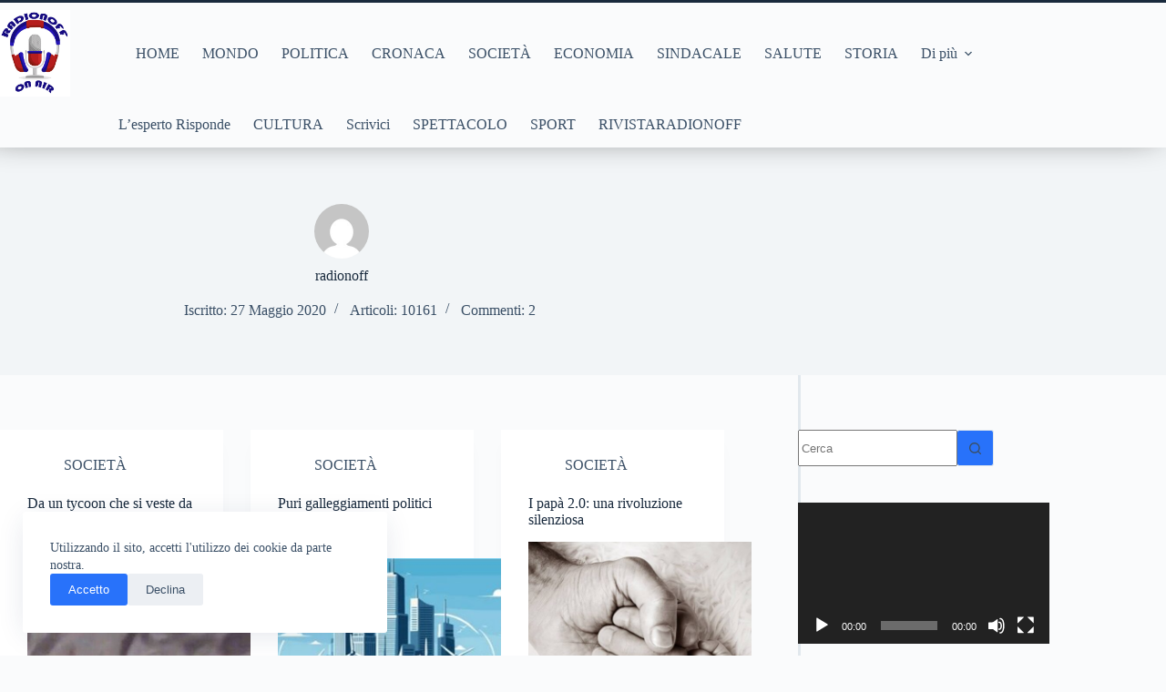

--- FILE ---
content_type: text/html; charset=UTF-8
request_url: https://www.radionoff.it/author/radionoff/
body_size: 18662
content:
<!doctype html>
<html lang="it-IT">
<head>
	
	<meta charset="UTF-8">
	<meta name="viewport" content="width=device-width, initial-scale=1, maximum-scale=5, viewport-fit=cover">
	<link rel="profile" href="https://gmpg.org/xfn/11">

	<title>Autore: radionoff - Radionoff</title>

<!-- The SEO Framework by Sybre Waaijer -->
<meta name="robots" content="max-snippet:-1,max-image-preview:standard,max-video-preview:-1" />
<link rel="canonical" href="https://www.radionoff.it/author/radionoff/" />
<link rel="next" href="https://www.radionoff.it/author/radionoff/page/2/" />
<meta property="og:type" content="profile" />
<meta property="og:locale" content="it_IT" />
<meta property="og:site_name" content="Radionoff" />
<meta property="og:title" content="Autore: radionoff - Radionoff" />
<meta property="og:url" content="https://www.radionoff.it/author/radionoff/" />
<meta property="og:image" content="https://www.radionoff.it/wp-content/uploads/2022/02/logo-10-cm-png.png" />
<meta property="og:image:width" content="283" />
<meta property="og:image:height" content="355" />
<meta name="twitter:card" content="summary_large_image" />
<meta name="twitter:title" content="Autore: radionoff - Radionoff" />
<meta name="twitter:image" content="https://www.radionoff.it/wp-content/uploads/2022/02/logo-10-cm-png.png" />
<script type="application/ld+json">{"@context":"https://schema.org","@graph":[{"@type":"WebSite","@id":"https://www.radionoff.it/#/schema/WebSite","url":"https://www.radionoff.it/","name":"Radionoff","description":"Leggi i video. Guarda i libri.","inLanguage":"it-IT","potentialAction":{"@type":"SearchAction","target":{"@type":"EntryPoint","urlTemplate":"https://www.radionoff.it/search/{search_term_string}/"},"query-input":"required name=search_term_string"},"publisher":{"@type":"Organization","@id":"https://www.radionoff.it/#/schema/Organization","name":"Radionoff","url":"https://www.radionoff.it/","logo":{"@type":"ImageObject","url":"https://www.radionoff.it/wp-content/uploads/2022/02/logo-10-cm-png.png","contentUrl":"https://www.radionoff.it/wp-content/uploads/2022/02/logo-10-cm-png.png","width":283,"height":355}}},{"@type":"CollectionPage","@id":"https://www.radionoff.it/author/radionoff/","url":"https://www.radionoff.it/author/radionoff/","name":"Autore: radionoff - Radionoff","inLanguage":"it-IT","isPartOf":{"@id":"https://www.radionoff.it/#/schema/WebSite"},"breadcrumb":{"@type":"BreadcrumbList","@id":"https://www.radionoff.it/#/schema/BreadcrumbList","itemListElement":[{"@type":"ListItem","position":1,"item":"https://www.radionoff.it/","name":"Radionoff"},{"@type":"ListItem","position":2,"name":"Autore: radionoff"}]}}]}</script>
<!-- / The SEO Framework by Sybre Waaijer | 11.94ms meta | 3.01ms boot -->

<link rel='dns-prefetch' href='//static.addtoany.com' />
<link rel="alternate" type="application/rss+xml" title="Radionoff &raquo; Feed" href="https://www.radionoff.it/feed/" />
<link rel="alternate" type="application/rss+xml" title="Radionoff &raquo; Feed dei commenti" href="https://www.radionoff.it/comments/feed/" />
<link rel="alternate" type="application/rss+xml" title="Radionoff &raquo; Articoli per il feed radionoff" href="https://www.radionoff.it/author/radionoff/feed/" />
<style id='wp-img-auto-sizes-contain-inline-css'>
img:is([sizes=auto i],[sizes^="auto," i]){contain-intrinsic-size:3000px 1500px}
/*# sourceURL=wp-img-auto-sizes-contain-inline-css */
</style>
<link rel='stylesheet' id='blocksy-dynamic-global-css' href='https://www.radionoff.it/wp-content/uploads/blocksy/css/global.css?ver=07707' media='all' />
<link rel='stylesheet' id='wp-block-library-css' href='https://www.radionoff.it/wp-includes/css/dist/block-library/style.min.css?ver=6.9' media='all' />
<link rel='stylesheet' id='ugb-style-css-v2-css' href='https://www.radionoff.it/wp-content/plugins/stackable-ultimate-gutenberg-blocks/dist/deprecated/frontend_blocks_deprecated_v2.css?ver=3.19.6' media='all' />
<style id='ugb-style-css-v2-inline-css'>
:root {--stk-block-width-default-detected: 1290px;}
:root {
			--content-width: 1290px;
		}
/*# sourceURL=ugb-style-css-v2-inline-css */
</style>
<style id='global-styles-inline-css'>
:root{--wp--preset--aspect-ratio--square: 1;--wp--preset--aspect-ratio--4-3: 4/3;--wp--preset--aspect-ratio--3-4: 3/4;--wp--preset--aspect-ratio--3-2: 3/2;--wp--preset--aspect-ratio--2-3: 2/3;--wp--preset--aspect-ratio--16-9: 16/9;--wp--preset--aspect-ratio--9-16: 9/16;--wp--preset--color--black: #000000;--wp--preset--color--cyan-bluish-gray: #abb8c3;--wp--preset--color--white: #ffffff;--wp--preset--color--pale-pink: #f78da7;--wp--preset--color--vivid-red: #cf2e2e;--wp--preset--color--luminous-vivid-orange: #ff6900;--wp--preset--color--luminous-vivid-amber: #fcb900;--wp--preset--color--light-green-cyan: #7bdcb5;--wp--preset--color--vivid-green-cyan: #00d084;--wp--preset--color--pale-cyan-blue: #8ed1fc;--wp--preset--color--vivid-cyan-blue: #0693e3;--wp--preset--color--vivid-purple: #9b51e0;--wp--preset--color--kb-palette-1: #888888;--wp--preset--color--kb-palette-2: #888888;--wp--preset--gradient--vivid-cyan-blue-to-vivid-purple: linear-gradient(135deg,rgb(6,147,227) 0%,rgb(155,81,224) 100%);--wp--preset--gradient--light-green-cyan-to-vivid-green-cyan: linear-gradient(135deg,rgb(122,220,180) 0%,rgb(0,208,130) 100%);--wp--preset--gradient--luminous-vivid-amber-to-luminous-vivid-orange: linear-gradient(135deg,rgb(252,185,0) 0%,rgb(255,105,0) 100%);--wp--preset--gradient--luminous-vivid-orange-to-vivid-red: linear-gradient(135deg,rgb(255,105,0) 0%,rgb(207,46,46) 100%);--wp--preset--gradient--very-light-gray-to-cyan-bluish-gray: linear-gradient(135deg,rgb(238,238,238) 0%,rgb(169,184,195) 100%);--wp--preset--gradient--cool-to-warm-spectrum: linear-gradient(135deg,rgb(74,234,220) 0%,rgb(151,120,209) 20%,rgb(207,42,186) 40%,rgb(238,44,130) 60%,rgb(251,105,98) 80%,rgb(254,248,76) 100%);--wp--preset--gradient--blush-light-purple: linear-gradient(135deg,rgb(255,206,236) 0%,rgb(152,150,240) 100%);--wp--preset--gradient--blush-bordeaux: linear-gradient(135deg,rgb(254,205,165) 0%,rgb(254,45,45) 50%,rgb(107,0,62) 100%);--wp--preset--gradient--luminous-dusk: linear-gradient(135deg,rgb(255,203,112) 0%,rgb(199,81,192) 50%,rgb(65,88,208) 100%);--wp--preset--gradient--pale-ocean: linear-gradient(135deg,rgb(255,245,203) 0%,rgb(182,227,212) 50%,rgb(51,167,181) 100%);--wp--preset--gradient--electric-grass: linear-gradient(135deg,rgb(202,248,128) 0%,rgb(113,206,126) 100%);--wp--preset--gradient--midnight: linear-gradient(135deg,rgb(2,3,129) 0%,rgb(40,116,252) 100%);--wp--preset--gradient--juicy-peach: linear-gradient(to right, #ffecd2 0%, #fcb69f 100%);--wp--preset--gradient--young-passion: linear-gradient(to right, #ff8177 0%, #ff867a 0%, #ff8c7f 21%, #f99185 52%, #cf556c 78%, #b12a5b 100%);--wp--preset--gradient--true-sunset: linear-gradient(to right, #fa709a 0%, #fee140 100%);--wp--preset--gradient--morpheus-den: linear-gradient(to top, #30cfd0 0%, #330867 100%);--wp--preset--gradient--plum-plate: linear-gradient(135deg, #667eea 0%, #764ba2 100%);--wp--preset--gradient--aqua-splash: linear-gradient(15deg, #13547a 0%, #80d0c7 100%);--wp--preset--gradient--love-kiss: linear-gradient(to top, #ff0844 0%, #ffb199 100%);--wp--preset--gradient--new-retrowave: linear-gradient(to top, #3b41c5 0%, #a981bb 49%, #ffc8a9 100%);--wp--preset--gradient--plum-bath: linear-gradient(to top, #cc208e 0%, #6713d2 100%);--wp--preset--gradient--high-flight: linear-gradient(to right, #0acffe 0%, #495aff 100%);--wp--preset--gradient--teen-party: linear-gradient(-225deg, #FF057C 0%, #8D0B93 50%, #321575 100%);--wp--preset--gradient--fabled-sunset: linear-gradient(-225deg, #231557 0%, #44107A 29%, #FF1361 67%, #FFF800 100%);--wp--preset--gradient--arielle-smile: radial-gradient(circle 248px at center, #16d9e3 0%, #30c7ec 47%, #46aef7 100%);--wp--preset--gradient--itmeo-branding: linear-gradient(180deg, #2af598 0%, #009efd 100%);--wp--preset--gradient--deep-blue: linear-gradient(to right, #6a11cb 0%, #2575fc 100%);--wp--preset--gradient--strong-bliss: linear-gradient(to right, #f78ca0 0%, #f9748f 19%, #fd868c 60%, #fe9a8b 100%);--wp--preset--gradient--sweet-period: linear-gradient(to top, #3f51b1 0%, #5a55ae 13%, #7b5fac 25%, #8f6aae 38%, #a86aa4 50%, #cc6b8e 62%, #f18271 75%, #f3a469 87%, #f7c978 100%);--wp--preset--gradient--purple-division: linear-gradient(to top, #7028e4 0%, #e5b2ca 100%);--wp--preset--gradient--cold-evening: linear-gradient(to top, #0c3483 0%, #a2b6df 100%, #6b8cce 100%, #a2b6df 100%);--wp--preset--gradient--mountain-rock: linear-gradient(to right, #868f96 0%, #596164 100%);--wp--preset--gradient--desert-hump: linear-gradient(to top, #c79081 0%, #dfa579 100%);--wp--preset--gradient--ethernal-constance: linear-gradient(to top, #09203f 0%, #537895 100%);--wp--preset--gradient--happy-memories: linear-gradient(-60deg, #ff5858 0%, #f09819 100%);--wp--preset--gradient--grown-early: linear-gradient(to top, #0ba360 0%, #3cba92 100%);--wp--preset--gradient--morning-salad: linear-gradient(-225deg, #B7F8DB 0%, #50A7C2 100%);--wp--preset--gradient--night-call: linear-gradient(-225deg, #AC32E4 0%, #7918F2 48%, #4801FF 100%);--wp--preset--gradient--mind-crawl: linear-gradient(-225deg, #473B7B 0%, #3584A7 51%, #30D2BE 100%);--wp--preset--gradient--angel-care: linear-gradient(-225deg, #FFE29F 0%, #FFA99F 48%, #FF719A 100%);--wp--preset--gradient--juicy-cake: linear-gradient(to top, #e14fad 0%, #f9d423 100%);--wp--preset--gradient--rich-metal: linear-gradient(to right, #d7d2cc 0%, #304352 100%);--wp--preset--gradient--mole-hall: linear-gradient(-20deg, #616161 0%, #9bc5c3 100%);--wp--preset--gradient--cloudy-knoxville: linear-gradient(120deg, #fdfbfb 0%, #ebedee 100%);--wp--preset--gradient--soft-grass: linear-gradient(to top, #c1dfc4 0%, #deecdd 100%);--wp--preset--gradient--saint-petersburg: linear-gradient(135deg, #f5f7fa 0%, #c3cfe2 100%);--wp--preset--gradient--everlasting-sky: linear-gradient(135deg, #fdfcfb 0%, #e2d1c3 100%);--wp--preset--gradient--kind-steel: linear-gradient(-20deg, #e9defa 0%, #fbfcdb 100%);--wp--preset--gradient--over-sun: linear-gradient(60deg, #abecd6 0%, #fbed96 100%);--wp--preset--gradient--premium-white: linear-gradient(to top, #d5d4d0 0%, #d5d4d0 1%, #eeeeec 31%, #efeeec 75%, #e9e9e7 100%);--wp--preset--gradient--clean-mirror: linear-gradient(45deg, #93a5cf 0%, #e4efe9 100%);--wp--preset--gradient--wild-apple: linear-gradient(to top, #d299c2 0%, #fef9d7 100%);--wp--preset--gradient--snow-again: linear-gradient(to top, #e6e9f0 0%, #eef1f5 100%);--wp--preset--gradient--confident-cloud: linear-gradient(to top, #dad4ec 0%, #dad4ec 1%, #f3e7e9 100%);--wp--preset--gradient--glass-water: linear-gradient(to top, #dfe9f3 0%, white 100%);--wp--preset--gradient--perfect-white: linear-gradient(-225deg, #E3FDF5 0%, #FFE6FA 100%);--wp--preset--font-size--small: 13px;--wp--preset--font-size--medium: 20px;--wp--preset--font-size--large: clamp(22px, 1.375rem + ((1vw - 3.2px) * 0.625), 30px);--wp--preset--font-size--x-large: clamp(30px, 1.875rem + ((1vw - 3.2px) * 1.563), 50px);--wp--preset--font-size--xx-large: clamp(45px, 2.813rem + ((1vw - 3.2px) * 2.734), 80px);--wp--preset--spacing--20: 0.44rem;--wp--preset--spacing--30: 0.67rem;--wp--preset--spacing--40: 1rem;--wp--preset--spacing--50: 1.5rem;--wp--preset--spacing--60: 2.25rem;--wp--preset--spacing--70: 3.38rem;--wp--preset--spacing--80: 5.06rem;--wp--preset--shadow--natural: 6px 6px 9px rgba(0, 0, 0, 0.2);--wp--preset--shadow--deep: 12px 12px 50px rgba(0, 0, 0, 0.4);--wp--preset--shadow--sharp: 6px 6px 0px rgba(0, 0, 0, 0.2);--wp--preset--shadow--outlined: 6px 6px 0px -3px rgb(255, 255, 255), 6px 6px rgb(0, 0, 0);--wp--preset--shadow--crisp: 6px 6px 0px rgb(0, 0, 0);}:root { --wp--style--global--content-size: var(--theme-block-max-width);--wp--style--global--wide-size: var(--theme-block-wide-max-width); }:where(body) { margin: 0; }.wp-site-blocks > .alignleft { float: left; margin-right: 2em; }.wp-site-blocks > .alignright { float: right; margin-left: 2em; }.wp-site-blocks > .aligncenter { justify-content: center; margin-left: auto; margin-right: auto; }:where(.wp-site-blocks) > * { margin-block-start: var(--theme-content-spacing); margin-block-end: 0; }:where(.wp-site-blocks) > :first-child { margin-block-start: 0; }:where(.wp-site-blocks) > :last-child { margin-block-end: 0; }:root { --wp--style--block-gap: var(--theme-content-spacing); }:root :where(.is-layout-flow) > :first-child{margin-block-start: 0;}:root :where(.is-layout-flow) > :last-child{margin-block-end: 0;}:root :where(.is-layout-flow) > *{margin-block-start: var(--theme-content-spacing);margin-block-end: 0;}:root :where(.is-layout-constrained) > :first-child{margin-block-start: 0;}:root :where(.is-layout-constrained) > :last-child{margin-block-end: 0;}:root :where(.is-layout-constrained) > *{margin-block-start: var(--theme-content-spacing);margin-block-end: 0;}:root :where(.is-layout-flex){gap: var(--theme-content-spacing);}:root :where(.is-layout-grid){gap: var(--theme-content-spacing);}.is-layout-flow > .alignleft{float: left;margin-inline-start: 0;margin-inline-end: 2em;}.is-layout-flow > .alignright{float: right;margin-inline-start: 2em;margin-inline-end: 0;}.is-layout-flow > .aligncenter{margin-left: auto !important;margin-right: auto !important;}.is-layout-constrained > .alignleft{float: left;margin-inline-start: 0;margin-inline-end: 2em;}.is-layout-constrained > .alignright{float: right;margin-inline-start: 2em;margin-inline-end: 0;}.is-layout-constrained > .aligncenter{margin-left: auto !important;margin-right: auto !important;}.is-layout-constrained > :where(:not(.alignleft):not(.alignright):not(.alignfull)){max-width: var(--wp--style--global--content-size);margin-left: auto !important;margin-right: auto !important;}.is-layout-constrained > .alignwide{max-width: var(--wp--style--global--wide-size);}body .is-layout-flex{display: flex;}.is-layout-flex{flex-wrap: wrap;align-items: center;}.is-layout-flex > :is(*, div){margin: 0;}body .is-layout-grid{display: grid;}.is-layout-grid > :is(*, div){margin: 0;}body{padding-top: 0px;padding-right: 0px;padding-bottom: 0px;padding-left: 0px;}:root :where(.wp-element-button, .wp-block-button__link){font-style: inherit;font-weight: inherit;letter-spacing: inherit;text-transform: inherit;}.has-black-color{color: var(--wp--preset--color--black) !important;}.has-cyan-bluish-gray-color{color: var(--wp--preset--color--cyan-bluish-gray) !important;}.has-white-color{color: var(--wp--preset--color--white) !important;}.has-pale-pink-color{color: var(--wp--preset--color--pale-pink) !important;}.has-vivid-red-color{color: var(--wp--preset--color--vivid-red) !important;}.has-luminous-vivid-orange-color{color: var(--wp--preset--color--luminous-vivid-orange) !important;}.has-luminous-vivid-amber-color{color: var(--wp--preset--color--luminous-vivid-amber) !important;}.has-light-green-cyan-color{color: var(--wp--preset--color--light-green-cyan) !important;}.has-vivid-green-cyan-color{color: var(--wp--preset--color--vivid-green-cyan) !important;}.has-pale-cyan-blue-color{color: var(--wp--preset--color--pale-cyan-blue) !important;}.has-vivid-cyan-blue-color{color: var(--wp--preset--color--vivid-cyan-blue) !important;}.has-vivid-purple-color{color: var(--wp--preset--color--vivid-purple) !important;}.has-kb-palette-1-color{color: var(--wp--preset--color--kb-palette-1) !important;}.has-kb-palette-2-color{color: var(--wp--preset--color--kb-palette-2) !important;}.has-black-background-color{background-color: var(--wp--preset--color--black) !important;}.has-cyan-bluish-gray-background-color{background-color: var(--wp--preset--color--cyan-bluish-gray) !important;}.has-white-background-color{background-color: var(--wp--preset--color--white) !important;}.has-pale-pink-background-color{background-color: var(--wp--preset--color--pale-pink) !important;}.has-vivid-red-background-color{background-color: var(--wp--preset--color--vivid-red) !important;}.has-luminous-vivid-orange-background-color{background-color: var(--wp--preset--color--luminous-vivid-orange) !important;}.has-luminous-vivid-amber-background-color{background-color: var(--wp--preset--color--luminous-vivid-amber) !important;}.has-light-green-cyan-background-color{background-color: var(--wp--preset--color--light-green-cyan) !important;}.has-vivid-green-cyan-background-color{background-color: var(--wp--preset--color--vivid-green-cyan) !important;}.has-pale-cyan-blue-background-color{background-color: var(--wp--preset--color--pale-cyan-blue) !important;}.has-vivid-cyan-blue-background-color{background-color: var(--wp--preset--color--vivid-cyan-blue) !important;}.has-vivid-purple-background-color{background-color: var(--wp--preset--color--vivid-purple) !important;}.has-kb-palette-1-background-color{background-color: var(--wp--preset--color--kb-palette-1) !important;}.has-kb-palette-2-background-color{background-color: var(--wp--preset--color--kb-palette-2) !important;}.has-black-border-color{border-color: var(--wp--preset--color--black) !important;}.has-cyan-bluish-gray-border-color{border-color: var(--wp--preset--color--cyan-bluish-gray) !important;}.has-white-border-color{border-color: var(--wp--preset--color--white) !important;}.has-pale-pink-border-color{border-color: var(--wp--preset--color--pale-pink) !important;}.has-vivid-red-border-color{border-color: var(--wp--preset--color--vivid-red) !important;}.has-luminous-vivid-orange-border-color{border-color: var(--wp--preset--color--luminous-vivid-orange) !important;}.has-luminous-vivid-amber-border-color{border-color: var(--wp--preset--color--luminous-vivid-amber) !important;}.has-light-green-cyan-border-color{border-color: var(--wp--preset--color--light-green-cyan) !important;}.has-vivid-green-cyan-border-color{border-color: var(--wp--preset--color--vivid-green-cyan) !important;}.has-pale-cyan-blue-border-color{border-color: var(--wp--preset--color--pale-cyan-blue) !important;}.has-vivid-cyan-blue-border-color{border-color: var(--wp--preset--color--vivid-cyan-blue) !important;}.has-vivid-purple-border-color{border-color: var(--wp--preset--color--vivid-purple) !important;}.has-kb-palette-1-border-color{border-color: var(--wp--preset--color--kb-palette-1) !important;}.has-kb-palette-2-border-color{border-color: var(--wp--preset--color--kb-palette-2) !important;}.has-vivid-cyan-blue-to-vivid-purple-gradient-background{background: var(--wp--preset--gradient--vivid-cyan-blue-to-vivid-purple) !important;}.has-light-green-cyan-to-vivid-green-cyan-gradient-background{background: var(--wp--preset--gradient--light-green-cyan-to-vivid-green-cyan) !important;}.has-luminous-vivid-amber-to-luminous-vivid-orange-gradient-background{background: var(--wp--preset--gradient--luminous-vivid-amber-to-luminous-vivid-orange) !important;}.has-luminous-vivid-orange-to-vivid-red-gradient-background{background: var(--wp--preset--gradient--luminous-vivid-orange-to-vivid-red) !important;}.has-very-light-gray-to-cyan-bluish-gray-gradient-background{background: var(--wp--preset--gradient--very-light-gray-to-cyan-bluish-gray) !important;}.has-cool-to-warm-spectrum-gradient-background{background: var(--wp--preset--gradient--cool-to-warm-spectrum) !important;}.has-blush-light-purple-gradient-background{background: var(--wp--preset--gradient--blush-light-purple) !important;}.has-blush-bordeaux-gradient-background{background: var(--wp--preset--gradient--blush-bordeaux) !important;}.has-luminous-dusk-gradient-background{background: var(--wp--preset--gradient--luminous-dusk) !important;}.has-pale-ocean-gradient-background{background: var(--wp--preset--gradient--pale-ocean) !important;}.has-electric-grass-gradient-background{background: var(--wp--preset--gradient--electric-grass) !important;}.has-midnight-gradient-background{background: var(--wp--preset--gradient--midnight) !important;}.has-juicy-peach-gradient-background{background: var(--wp--preset--gradient--juicy-peach) !important;}.has-young-passion-gradient-background{background: var(--wp--preset--gradient--young-passion) !important;}.has-true-sunset-gradient-background{background: var(--wp--preset--gradient--true-sunset) !important;}.has-morpheus-den-gradient-background{background: var(--wp--preset--gradient--morpheus-den) !important;}.has-plum-plate-gradient-background{background: var(--wp--preset--gradient--plum-plate) !important;}.has-aqua-splash-gradient-background{background: var(--wp--preset--gradient--aqua-splash) !important;}.has-love-kiss-gradient-background{background: var(--wp--preset--gradient--love-kiss) !important;}.has-new-retrowave-gradient-background{background: var(--wp--preset--gradient--new-retrowave) !important;}.has-plum-bath-gradient-background{background: var(--wp--preset--gradient--plum-bath) !important;}.has-high-flight-gradient-background{background: var(--wp--preset--gradient--high-flight) !important;}.has-teen-party-gradient-background{background: var(--wp--preset--gradient--teen-party) !important;}.has-fabled-sunset-gradient-background{background: var(--wp--preset--gradient--fabled-sunset) !important;}.has-arielle-smile-gradient-background{background: var(--wp--preset--gradient--arielle-smile) !important;}.has-itmeo-branding-gradient-background{background: var(--wp--preset--gradient--itmeo-branding) !important;}.has-deep-blue-gradient-background{background: var(--wp--preset--gradient--deep-blue) !important;}.has-strong-bliss-gradient-background{background: var(--wp--preset--gradient--strong-bliss) !important;}.has-sweet-period-gradient-background{background: var(--wp--preset--gradient--sweet-period) !important;}.has-purple-division-gradient-background{background: var(--wp--preset--gradient--purple-division) !important;}.has-cold-evening-gradient-background{background: var(--wp--preset--gradient--cold-evening) !important;}.has-mountain-rock-gradient-background{background: var(--wp--preset--gradient--mountain-rock) !important;}.has-desert-hump-gradient-background{background: var(--wp--preset--gradient--desert-hump) !important;}.has-ethernal-constance-gradient-background{background: var(--wp--preset--gradient--ethernal-constance) !important;}.has-happy-memories-gradient-background{background: var(--wp--preset--gradient--happy-memories) !important;}.has-grown-early-gradient-background{background: var(--wp--preset--gradient--grown-early) !important;}.has-morning-salad-gradient-background{background: var(--wp--preset--gradient--morning-salad) !important;}.has-night-call-gradient-background{background: var(--wp--preset--gradient--night-call) !important;}.has-mind-crawl-gradient-background{background: var(--wp--preset--gradient--mind-crawl) !important;}.has-angel-care-gradient-background{background: var(--wp--preset--gradient--angel-care) !important;}.has-juicy-cake-gradient-background{background: var(--wp--preset--gradient--juicy-cake) !important;}.has-rich-metal-gradient-background{background: var(--wp--preset--gradient--rich-metal) !important;}.has-mole-hall-gradient-background{background: var(--wp--preset--gradient--mole-hall) !important;}.has-cloudy-knoxville-gradient-background{background: var(--wp--preset--gradient--cloudy-knoxville) !important;}.has-soft-grass-gradient-background{background: var(--wp--preset--gradient--soft-grass) !important;}.has-saint-petersburg-gradient-background{background: var(--wp--preset--gradient--saint-petersburg) !important;}.has-everlasting-sky-gradient-background{background: var(--wp--preset--gradient--everlasting-sky) !important;}.has-kind-steel-gradient-background{background: var(--wp--preset--gradient--kind-steel) !important;}.has-over-sun-gradient-background{background: var(--wp--preset--gradient--over-sun) !important;}.has-premium-white-gradient-background{background: var(--wp--preset--gradient--premium-white) !important;}.has-clean-mirror-gradient-background{background: var(--wp--preset--gradient--clean-mirror) !important;}.has-wild-apple-gradient-background{background: var(--wp--preset--gradient--wild-apple) !important;}.has-snow-again-gradient-background{background: var(--wp--preset--gradient--snow-again) !important;}.has-confident-cloud-gradient-background{background: var(--wp--preset--gradient--confident-cloud) !important;}.has-glass-water-gradient-background{background: var(--wp--preset--gradient--glass-water) !important;}.has-perfect-white-gradient-background{background: var(--wp--preset--gradient--perfect-white) !important;}.has-small-font-size{font-size: var(--wp--preset--font-size--small) !important;}.has-medium-font-size{font-size: var(--wp--preset--font-size--medium) !important;}.has-large-font-size{font-size: var(--wp--preset--font-size--large) !important;}.has-x-large-font-size{font-size: var(--wp--preset--font-size--x-large) !important;}.has-xx-large-font-size{font-size: var(--wp--preset--font-size--xx-large) !important;}
:root :where(.wp-block-pullquote){font-size: clamp(0.984em, 0.984rem + ((1vw - 0.2em) * 0.645), 1.5em);line-height: 1.6;}
/*# sourceURL=global-styles-inline-css */
</style>
<link rel='stylesheet' id='ct-main-styles-css' href='https://www.radionoff.it/wp-content/themes/blocksy/static/bundle/main.min.css?ver=2.1.25' media='all' />
<link rel='stylesheet' id='ct-page-title-styles-css' href='https://www.radionoff.it/wp-content/themes/blocksy/static/bundle/page-title.min.css?ver=2.1.25' media='all' />
<link rel='stylesheet' id='ct-sidebar-styles-css' href='https://www.radionoff.it/wp-content/themes/blocksy/static/bundle/sidebar.min.css?ver=2.1.25' media='all' />
<link rel='stylesheet' id='ct-stackable-styles-css' href='https://www.radionoff.it/wp-content/themes/blocksy/static/bundle/stackable.min.css?ver=2.1.25' media='all' />
<link rel='stylesheet' id='ct-qubely-styles-css' href='https://www.radionoff.it/wp-content/themes/blocksy/static/bundle/qubely.min.css?ver=2.1.25' media='all' />
<link rel='stylesheet' id='dflip-style-css' href='https://www.radionoff.it/wp-content/plugins/3d-flipbook-dflip-lite/assets/css/dflip.min.css?ver=2.4.20' media='all' />
<link rel='stylesheet' id='addtoany-css' href='https://www.radionoff.it/wp-content/plugins/add-to-any/addtoany.min.css?ver=1.16' media='all' />
<link rel='stylesheet' id='blocksy-ext-trending-styles-css' href='https://www.radionoff.it/wp-content/plugins/blocksy-companion/framework/extensions/trending/static/bundle/main.min.css?ver=2.1.25' media='all' />
<style id='kadence-blocks-global-variables-inline-css'>
:root {--global-kb-font-size-sm:clamp(0.8rem, 0.73rem + 0.217vw, 0.9rem);--global-kb-font-size-md:clamp(1.1rem, 0.995rem + 0.326vw, 1.25rem);--global-kb-font-size-lg:clamp(1.75rem, 1.576rem + 0.543vw, 2rem);--global-kb-font-size-xl:clamp(2.25rem, 1.728rem + 1.63vw, 3rem);--global-kb-font-size-xxl:clamp(2.5rem, 1.456rem + 3.26vw, 4rem);--global-kb-font-size-xxxl:clamp(2.75rem, 0.489rem + 7.065vw, 6rem);}:root {--global-palette1: #3182CE;--global-palette2: #2B6CB0;--global-palette3: #1A202C;--global-palette4: #2D3748;--global-palette5: #4A5568;--global-palette6: #718096;--global-palette7: #EDF2F7;--global-palette8: #F7FAFC;--global-palette9: #ffffff;}
/*# sourceURL=kadence-blocks-global-variables-inline-css */
</style>
<style id="kadence_blocks_palette_css">:root .has-kb-palette-1-color{color:#888888}:root .has-kb-palette-1-background-color{background-color:#888888}:root .has-kb-palette-2-color{color:#888888}:root .has-kb-palette-2-background-color{background-color:#888888}</style><script id="ugb-block-frontend-js-v2-js-extra">
var stackable = {"restUrl":"https://www.radionoff.it/wp-json/"};
//# sourceURL=ugb-block-frontend-js-v2-js-extra
</script>
<script src="https://www.radionoff.it/wp-content/plugins/stackable-ultimate-gutenberg-blocks/dist/deprecated/frontend_blocks_deprecated_v2.js?ver=3.19.6" id="ugb-block-frontend-js-v2-js"></script>
<script id="addtoany-core-js-before">
window.a2a_config=window.a2a_config||{};a2a_config.callbacks=[];a2a_config.overlays=[];a2a_config.templates={};a2a_localize = {
	Share: "Condividi",
	Save: "Salva",
	Subscribe: "Abbonati",
	Email: "Email",
	Bookmark: "Segnalibro",
	ShowAll: "espandi",
	ShowLess: "comprimi",
	FindServices: "Trova servizi",
	FindAnyServiceToAddTo: "Trova subito un servizio da aggiungere",
	PoweredBy: "Powered by",
	ShareViaEmail: "Condividi via email",
	SubscribeViaEmail: "Iscriviti via email",
	BookmarkInYourBrowser: "Aggiungi ai segnalibri",
	BookmarkInstructions: "Premi Ctrl+D o \u2318+D per mettere questa pagina nei preferiti",
	AddToYourFavorites: "Aggiungi ai favoriti",
	SendFromWebOrProgram: "Invia da qualsiasi indirizzo email o programma di posta elettronica",
	EmailProgram: "Programma di posta elettronica",
	More: "Di più&#8230;",
	ThanksForSharing: "Grazie per la condivisione!",
	ThanksForFollowing: "Grazie per il following!"
};


//# sourceURL=addtoany-core-js-before
</script>
<script defer src="https://static.addtoany.com/menu/page.js" id="addtoany-core-js"></script>
<script src="https://www.radionoff.it/wp-includes/js/jquery/jquery.min.js?ver=3.7.1" id="jquery-core-js"></script>
<script src="https://www.radionoff.it/wp-includes/js/jquery/jquery-migrate.min.js?ver=3.4.1" id="jquery-migrate-js"></script>
<script defer src="https://www.radionoff.it/wp-content/plugins/add-to-any/addtoany.min.js?ver=1.1" id="addtoany-jquery-js"></script>
<script id="qubely_local_script-js-extra">
var qubely_urls = {"plugin":"https://www.radionoff.it/wp-content/plugins/qubely/","ajax":"https://www.radionoff.it/wp-admin/admin-ajax.php","nonce":"5b531d290a","actual_url":".radionoff.it"};
//# sourceURL=qubely_local_script-js-extra
</script>
<script id="qubely_container_width-js-extra">
var qubely_container_width = {"sm":"480","md":"690","lg":"1000","xl":"1200"};
//# sourceURL=qubely_container_width-js-extra
</script>
<link rel="https://api.w.org/" href="https://www.radionoff.it/wp-json/" /><link rel="alternate" title="JSON" type="application/json" href="https://www.radionoff.it/wp-json/wp/v2/users/1" /><link rel="EditURI" type="application/rsd+xml" title="RSD" href="https://www.radionoff.it/xmlrpc.php?rsd" />
<noscript><link rel='stylesheet' href='https://www.radionoff.it/wp-content/themes/blocksy/static/bundle/no-scripts.min.css' type='text/css'></noscript>
<style type="text/css"></style>	</head>


<body class="archive author author-radionoff author-1 wp-custom-logo wp-embed-responsive wp-theme-blocksy qubely qubely-frontend stk--is-blocksy-theme" data-link="type-2" data-prefix="author" data-header="type-1" data-footer="type-1">

<a class="skip-link screen-reader-text" href="#main">Salta al contenuto</a><div class="ct-drawer-canvas" data-location="start"><div id="offcanvas" class="ct-panel ct-header" data-behaviour="right-side" role="dialog" aria-label="Modal offcanvas" inert=""><div class="ct-panel-inner">
		<div class="ct-panel-actions">
			
			<button class="ct-toggle-close" data-type="type-1" aria-label="Chiudi il carrello">
				<svg class="ct-icon" width="12" height="12" viewBox="0 0 15 15"><path d="M1 15a1 1 0 01-.71-.29 1 1 0 010-1.41l5.8-5.8-5.8-5.8A1 1 0 011.7.29l5.8 5.8 5.8-5.8a1 1 0 011.41 1.41l-5.8 5.8 5.8 5.8a1 1 0 01-1.41 1.41l-5.8-5.8-5.8 5.8A1 1 0 011 15z"/></svg>
			</button>
		</div>
		<div class="ct-panel-content" data-device="desktop"><div class="ct-panel-content-inner"></div></div><div class="ct-panel-content" data-device="mobile"><div class="ct-panel-content-inner">
<nav
	class="mobile-menu menu-container"
	data-id="mobile-menu" data-interaction="click" data-toggle-type="type-1" data-submenu-dots="yes"	aria-label="mobile">

	<ul id="menu-mobile" class=""><li id="menu-item-25955" class="menu-item menu-item-type-post_type menu-item-object-page menu-item-25955"><a href="https://www.radionoff.it/home/" class="ct-menu-link">Home</a></li>
<li id="menu-item-25956" class="menu-item menu-item-type-taxonomy menu-item-object-category menu-item-25956"><a href="https://www.radionoff.it/category/news/mondo/" class="ct-menu-link">Mondo</a></li>
<li id="menu-item-25957" class="menu-item menu-item-type-taxonomy menu-item-object-category menu-item-25957"><a href="https://www.radionoff.it/category/news/politica/" class="ct-menu-link">Politica</a></li>
<li id="menu-item-25958" class="menu-item menu-item-type-taxonomy menu-item-object-category menu-item-25958"><a href="https://www.radionoff.it/category/news/cronaca/" class="ct-menu-link">Cronaca</a></li>
<li id="menu-item-25959" class="menu-item menu-item-type-taxonomy menu-item-object-category menu-item-25959"><a href="https://www.radionoff.it/category/societa/" class="ct-menu-link">SOCIETÀ</a></li>
<li id="menu-item-25960" class="menu-item menu-item-type-taxonomy menu-item-object-category menu-item-25960"><a href="https://www.radionoff.it/category/news/economia/" class="ct-menu-link">Economia</a></li>
<li id="menu-item-25961" class="menu-item menu-item-type-taxonomy menu-item-object-category menu-item-25961"><a href="https://www.radionoff.it/category/news/sindacale/" class="ct-menu-link">Sindacale</a></li>
<li id="menu-item-25962" class="menu-item menu-item-type-taxonomy menu-item-object-category menu-item-25962"><a href="https://www.radionoff.it/category/salute/" class="ct-menu-link">SALUTE</a></li>
<li id="menu-item-25963" class="menu-item menu-item-type-taxonomy menu-item-object-category menu-item-25963"><a href="https://www.radionoff.it/category/storia-2/" class="ct-menu-link">STORIA</a></li>
<li id="menu-item-25964" class="menu-item menu-item-type-taxonomy menu-item-object-category menu-item-25964"><a href="https://www.radionoff.it/category/intervista/" class="ct-menu-link">L&#8217;Intervista</a></li>
<li id="menu-item-25965" class="menu-item menu-item-type-taxonomy menu-item-object-category menu-item-25965"><a href="https://www.radionoff.it/category/scienze/" class="ct-menu-link">SCIENZE</a></li>
<li id="menu-item-25966" class="menu-item menu-item-type-taxonomy menu-item-object-category menu-item-25966"><a href="https://www.radionoff.it/category/libri/" class="ct-menu-link">Libri</a></li>
<li id="menu-item-25967" class="menu-item menu-item-type-taxonomy menu-item-object-category menu-item-25967"><a href="https://www.radionoff.it/category/libreria/" class="ct-menu-link">Libreria</a></li>
<li id="menu-item-25968" class="menu-item menu-item-type-taxonomy menu-item-object-category menu-item-25968"><a href="https://www.radionoff.it/category/arte/" class="ct-menu-link">Arte</a></li>
<li id="menu-item-25969" class="menu-item menu-item-type-taxonomy menu-item-object-category menu-item-25969"><a href="https://www.radionoff.it/category/esperto-risponde/" class="ct-menu-link">L&#8217;esperto Risponde</a></li>
<li id="menu-item-25970" class="menu-item menu-item-type-taxonomy menu-item-object-category menu-item-25970"><a href="https://www.radionoff.it/category/cultura/" class="ct-menu-link">CULTURA</a></li>
<li id="menu-item-25971" class="menu-item menu-item-type-taxonomy menu-item-object-category menu-item-25971"><a href="https://www.radionoff.it/category/scrivici/" class="ct-menu-link">Scrivici</a></li>
<li id="menu-item-25972" class="menu-item menu-item-type-taxonomy menu-item-object-category menu-item-25972"><a href="https://www.radionoff.it/category/spettacolo-2/" class="ct-menu-link">SPETTACOLO</a></li>
<li id="menu-item-25973" class="menu-item menu-item-type-taxonomy menu-item-object-category menu-item-25973"><a href="https://www.radionoff.it/category/sport/" class="ct-menu-link">Sport</a></li>
<li id="menu-item-25974" class="menu-item menu-item-type-taxonomy menu-item-object-category menu-item-25974"><a href="https://www.radionoff.it/category/rivista-radionoff/" class="ct-menu-link">RivistaRadionoff</a></li>
</ul></nav>

</div></div></div></div></div>
<div id="main-container">
	<header id="header" class="ct-header" data-id="type-1" itemscope="" itemtype="https://schema.org/WPHeader"><div data-device="desktop"><div data-row="middle" data-column-set="1"><div class="ct-container"><div data-column="start" data-placements="1"><div data-items="primary">
<div	class="site-branding"
	data-id="logo"		itemscope="itemscope" itemtype="https://schema.org/Organization">

			<a href="https://www.radionoff.it/" class="site-logo-container" rel="home" itemprop="url" ><img width="283" height="355" src="https://www.radionoff.it/wp-content/uploads/2022/02/logo-10-cm-png.png" class="default-logo" alt="Radionoff" decoding="async" fetchpriority="high" /></a>	
	</div>


<nav
	id="header-menu-1"
	class="header-menu-1 menu-container"
	data-id="menu" data-interaction="hover"	data-menu="type-1"
	data-dropdown="type-1:simple"		data-responsive="no"	itemscope="" itemtype="https://schema.org/SiteNavigationElement"	aria-label="Menu 1">

	<ul id="menu-menu-1" class="menu"><li id="menu-item-21431" class="menu-item menu-item-type-post_type menu-item-object-page menu-item-home menu-item-21431"><a href="https://www.radionoff.it/" class="ct-menu-link">HOME</a></li>
<li id="menu-item-21234" class="menu-item menu-item-type-taxonomy menu-item-object-category menu-item-21234"><a href="https://www.radionoff.it/category/news/mondo/" class="ct-menu-link">MONDO</a></li>
<li id="menu-item-21233" class="menu-item menu-item-type-taxonomy menu-item-object-category menu-item-21233"><a href="https://www.radionoff.it/category/news/politica/" class="ct-menu-link">POLITICA</a></li>
<li id="menu-item-21235" class="menu-item menu-item-type-taxonomy menu-item-object-category menu-item-21235"><a href="https://www.radionoff.it/category/news/cronaca/" class="ct-menu-link">CRONACA</a></li>
<li id="menu-item-23792" class="menu-item menu-item-type-taxonomy menu-item-object-category menu-item-23792"><a href="https://www.radionoff.it/category/societa/" class="ct-menu-link">SOCIETÀ</a></li>
<li id="menu-item-21238" class="menu-item menu-item-type-taxonomy menu-item-object-category menu-item-21238"><a href="https://www.radionoff.it/category/news/economia/" class="ct-menu-link">ECONOMIA</a></li>
<li id="menu-item-21237" class="menu-item menu-item-type-taxonomy menu-item-object-category menu-item-21237"><a href="https://www.radionoff.it/category/news/sindacale/" class="ct-menu-link">SINDACALE</a></li>
<li id="menu-item-21240" class="menu-item menu-item-type-taxonomy menu-item-object-category menu-item-21240"><a href="https://www.radionoff.it/category/salute/" class="ct-menu-link">SALUTE</a></li>
<li id="menu-item-23791" class="menu-item menu-item-type-taxonomy menu-item-object-category menu-item-23791"><a href="https://www.radionoff.it/category/storia-2/" class="ct-menu-link">STORIA</a></li>
<li id="menu-item-21241" class="menu-item menu-item-type-taxonomy menu-item-object-category menu-item-21241"><a href="https://www.radionoff.it/category/intervista/" class="ct-menu-link">L&#8217;INTERVISTA</a></li>
<li id="menu-item-23840" class="menu-item menu-item-type-taxonomy menu-item-object-category menu-item-23840"><a href="https://www.radionoff.it/category/scienze/" class="ct-menu-link">SCIENZE</a></li>
<li id="menu-item-23838" class="menu-item menu-item-type-taxonomy menu-item-object-category menu-item-23838"><a href="https://www.radionoff.it/category/libri/" class="ct-menu-link">LIBRI</a></li>
<li id="menu-item-23837" class="menu-item menu-item-type-taxonomy menu-item-object-category menu-item-23837"><a href="https://www.radionoff.it/category/libreria/" class="ct-menu-link">LIBRERIA</a></li>
<li id="menu-item-23834" class="menu-item menu-item-type-taxonomy menu-item-object-category menu-item-23834"><a href="https://www.radionoff.it/category/arte/" class="ct-menu-link">ARTE</a></li>
</ul></nav>

</div></div></div></div><div data-row="bottom" data-column-set="1"><div class="ct-container"><div data-column="start" data-placements="1"><div data-items="primary">
<nav
	id="header-menu-2"
	class="header-menu-2 menu-container"
	data-id="menu-secondary" data-interaction="hover"	data-menu="type-1"
	data-dropdown="type-1:simple"		data-responsive="no"	itemscope="" itemtype="https://schema.org/SiteNavigationElement"	aria-label="Menu 2">

	<ul id="menu-menu-2" class="menu"><li id="menu-item-25926" class="menu-item menu-item-type-taxonomy menu-item-object-category menu-item-25926"><a href="https://www.radionoff.it/category/esperto-risponde/" class="ct-menu-link">L&#8217;esperto Risponde</a></li>
<li id="menu-item-25925" class="menu-item menu-item-type-taxonomy menu-item-object-category menu-item-25925"><a href="https://www.radionoff.it/category/cultura/" class="ct-menu-link">CULTURA</a></li>
<li id="menu-item-25897" class="menu-item menu-item-type-taxonomy menu-item-object-category menu-item-25897"><a href="https://www.radionoff.it/category/scrivici/" class="ct-menu-link">Scrivici</a></li>
<li id="menu-item-23790" class="menu-item menu-item-type-taxonomy menu-item-object-category menu-item-23790"><a href="https://www.radionoff.it/category/spettacolo-2/" class="ct-menu-link">SPETTACOLO</a></li>
<li id="menu-item-21249" class="menu-item menu-item-type-taxonomy menu-item-object-category menu-item-21249"><a href="https://www.radionoff.it/category/sport/" class="ct-menu-link">SPORT</a></li>
<li id="menu-item-22849" class="menu-item menu-item-type-taxonomy menu-item-object-category menu-item-22849"><a href="https://www.radionoff.it/category/rivista-radionoff/" class="ct-menu-link">RIVISTARADIONOFF</a></li>
</ul></nav>

</div></div></div></div></div><div data-device="mobile"><div data-row="middle" data-column-set="2"><div class="ct-container"><div data-column="start" data-placements="1"><div data-items="primary">
<div	class="site-branding"
	data-id="logo"		>

			<a href="https://www.radionoff.it/" class="site-logo-container" rel="home" itemprop="url" ><img width="283" height="355" src="https://www.radionoff.it/wp-content/uploads/2022/02/logo-10-cm-png.png" class="default-logo" alt="Radionoff" decoding="async" /></a>	
	</div>

</div></div><div data-column="end" data-placements="1"><div data-items="primary">
<button
	class="ct-header-trigger ct-toggle "
	data-toggle-panel="#offcanvas"
	aria-controls="offcanvas"
	data-design="simple"
	data-label="right"
	aria-label="Menu"
	data-id="trigger">

	<span class="ct-label ct-hidden-sm ct-hidden-md ct-hidden-lg" aria-hidden="true">Menu</span>

	<svg class="ct-icon" width="18" height="14" viewBox="0 0 18 14" data-type="type-1" aria-hidden="true">
		<rect y="0.00" width="18" height="1.7" rx="1"/>
		<rect y="6.15" width="18" height="1.7" rx="1"/>
		<rect y="12.3" width="18" height="1.7" rx="1"/>
	</svg></button>
</div></div></div></div></div></header>
	<main id="main" class="site-main hfeed" itemscope="itemscope" itemtype="https://schema.org/CreativeWork">

		
<div class="hero-section" data-type="type-2">
	
			<header class="entry-header ct-container-narrow">
			<div class="ct-author-name"><span class="ct-media-container-static"><img decoding="async" src="https://secure.gravatar.com/avatar/dfec20d0db021e075c69514ace7896de66b7e6c517f36e5c9b7a46ec31d95f96?s=120&amp;d=mm&amp;r=g" width="60" height="60" style="height:60px" alt="radionoff"></span><h1 class="page-title" itemprop="headline">radionoff</h1></div>
		<ul class="entry-meta" data-type="simple:slash">
							<li class="meta-date">Iscritto:&nbsp;27 Maggio 2020</li>
			
							<li class="meta-articles">Articoli:&nbsp;10161</li>
			
							<li class="meta-comments">Commenti:&nbsp;2</li>
					</ul>

			</header>
	</div>



<div class="ct-container" data-sidebar="right" data-vertical-spacing="top:bottom">
	<section >
		<div class="entries" data-archive="default" data-layout="grid" data-cards="boxed"><article class="entry-card card-content post-44357 post type-post status-publish format-standard has-post-thumbnail hentry category-societa" ><ul class="entry-meta" data-type="simple:slash" data-id="meta_1" ><li class="meta-categories" data-type="simple"><a href="https://www.radionoff.it/category/societa/" rel="tag" class="ct-term-13017">SOCIETÀ</a></li></ul><h2 class="entry-title"><a href="https://www.radionoff.it/da-un-tycoon-che-si-veste-da-papa-a-un-cherubino-premier/" rel="bookmark">Da un tycoon che si veste da papa a un cherubino premier?</a></h2><a class="ct-media-container boundless-image" href="https://www.radionoff.it/da-un-tycoon-che-si-veste-da-papa-a-un-cherubino-premier/" aria-label="Da un tycoon che si veste da papa a un cherubino premier?"><img width="768" height="391" src="https://www.radionoff.it/wp-content/uploads/2026/01/meloni-x-dipinto-x-michele-768x391.jpg" class="attachment-medium_large size-medium_large wp-post-image" alt="" loading="lazy" decoding="async" srcset="https://www.radionoff.it/wp-content/uploads/2026/01/meloni-x-dipinto-x-michele-768x391.jpg 768w, https://www.radionoff.it/wp-content/uploads/2026/01/meloni-x-dipinto-x-michele-320x163.jpg 320w, https://www.radionoff.it/wp-content/uploads/2026/01/meloni-x-dipinto-x-michele.jpg 893w" sizes="auto, (max-width: 768px) 100vw, 768px" itemprop="image" style="aspect-ratio: 4/3;" /></a><div class="entry-excerpt"><p>di asterisco Non c’è da stupirsi, a leggere le cronache quotidiane, di quel che succede nel mondo contemporaneo. Se nel paese della bandiera a stelle e strisce si ricorre alle fantasmagoriche ed esilaranti applicazioni dell’intelligenza artificiale per osannare un fantomatico…</p>
</div><ul class="entry-meta" data-type="simple:slash" data-id="meta_2" ><li class="meta-author" itemprop="author" itemscope="" itemtype="https://schema.org/Person"><a class="ct-meta-element-author" href="https://www.radionoff.it/author/radionoff/" title="Articoli scritti da radionoff" rel="author" itemprop="url"><span itemprop="name">radionoff</span></a></li><li class="meta-date" itemprop="datePublished"><time class="ct-meta-element-date" datetime="2026-01-31T17:28:10+01:00">31 Gennaio 2026</time></li></ul></article><article class="entry-card card-content post-44348 post type-post status-publish format-standard has-post-thumbnail hentry category-societa" ><ul class="entry-meta" data-type="simple:slash" data-id="meta_1" ><li class="meta-categories" data-type="simple"><a href="https://www.radionoff.it/category/societa/" rel="tag" class="ct-term-13017">SOCIETÀ</a></li></ul><h2 class="entry-title"><a href="https://www.radionoff.it/puri-galleggiamenti-politici-dietro-la-maschera-dellipocrisia/" rel="bookmark">Puri galleggiamenti politici dietro la maschera dell’ipocrisia!</a></h2><a class="ct-media-container boundless-image" href="https://www.radionoff.it/puri-galleggiamenti-politici-dietro-la-maschera-dellipocrisia/" aria-label="Puri galleggiamenti politici dietro la maschera dell’ipocrisia!"><img width="581" height="289" src="https://www.radionoff.it/wp-content/uploads/2026/01/citta-x-michele.jpg" class="attachment-medium_large size-medium_large wp-post-image" alt="" loading="lazy" decoding="async" srcset="https://www.radionoff.it/wp-content/uploads/2026/01/citta-x-michele.jpg 581w, https://www.radionoff.it/wp-content/uploads/2026/01/citta-x-michele-320x159.jpg 320w" sizes="auto, (max-width: 581px) 100vw, 581px" itemprop="image" style="aspect-ratio: 4/3;" /></a><div class="entry-excerpt"><p>di asterisco Non passa giorno, nel teatro della politica nazionale e internazionale, in cui non scorrano fiumi di parole ambigue e contraddittorie di fronte ai tragici eventi di cui siamo testimoni passivi, se non proprio assuefatti, ormai da molti anni…</p>
</div><ul class="entry-meta" data-type="simple:slash" data-id="meta_2" ><li class="meta-author" itemprop="author" itemscope="" itemtype="https://schema.org/Person"><a class="ct-meta-element-author" href="https://www.radionoff.it/author/radionoff/" title="Articoli scritti da radionoff" rel="author" itemprop="url"><span itemprop="name">radionoff</span></a></li><li class="meta-date" itemprop="datePublished"><time class="ct-meta-element-date" datetime="2026-01-28T16:55:29+01:00">28 Gennaio 2026</time></li></ul></article><article class="entry-card card-content post-44341 post type-post status-publish format-standard has-post-thumbnail hentry category-societa" ><ul class="entry-meta" data-type="simple:slash" data-id="meta_1" ><li class="meta-categories" data-type="simple"><a href="https://www.radionoff.it/category/societa/" rel="tag" class="ct-term-13017">SOCIETÀ</a></li></ul><h2 class="entry-title"><a href="https://www.radionoff.it/i-papa-2-0-una-rivoluzione-silenziosa/" rel="bookmark">I papà 2.0: una rivoluzione silenziosa</a></h2><a class="ct-media-container boundless-image" href="https://www.radionoff.it/i-papa-2-0-una-rivoluzione-silenziosa/" aria-label="I papà 2.0: una rivoluzione silenziosa"><img width="768" height="512" src="https://www.radionoff.it/wp-content/uploads/2026/01/padre-e-figlio-768x512.jpg" class="attachment-medium_large size-medium_large wp-post-image" alt="" loading="lazy" decoding="async" srcset="https://www.radionoff.it/wp-content/uploads/2026/01/padre-e-figlio-768x512.jpg 768w, https://www.radionoff.it/wp-content/uploads/2026/01/padre-e-figlio-320x213.jpg 320w, https://www.radionoff.it/wp-content/uploads/2026/01/padre-e-figlio-960x640.jpg 960w, https://www.radionoff.it/wp-content/uploads/2026/01/padre-e-figlio.jpg 1200w" sizes="auto, (max-width: 768px) 100vw, 768px" itemprop="image" style="aspect-ratio: 4/3;" /></a><div class="entry-excerpt"><p>di Caterina Iannelli C’era una volta il papà. Quello che aiutava in casa, come se la casa fosse un ente benefico. Il papà che non cambiava pannolini perché “non sono capace”, che scopriva il nome della maestra a giugno e…</p>
</div><ul class="entry-meta" data-type="simple:slash" data-id="meta_2" ><li class="meta-author" itemprop="author" itemscope="" itemtype="https://schema.org/Person"><a class="ct-meta-element-author" href="https://www.radionoff.it/author/radionoff/" title="Articoli scritti da radionoff" rel="author" itemprop="url"><span itemprop="name">radionoff</span></a></li><li class="meta-date" itemprop="datePublished"><time class="ct-meta-element-date" datetime="2026-01-18T13:45:44+01:00">18 Gennaio 2026</time></li></ul></article><article class="entry-card card-content post-44332 post type-post status-publish format-standard has-post-thumbnail hentry category-cronaca" ><ul class="entry-meta" data-type="simple:slash" data-id="meta_1" ><li class="meta-categories" data-type="simple"><a href="https://www.radionoff.it/category/news/cronaca/" rel="tag" class="ct-term-21">Cronaca</a></li></ul><h2 class="entry-title"><a href="https://www.radionoff.it/generazione-avis-crescere-insieme/" rel="bookmark">“Generazione AVIS: crescere insieme”</a></h2><a class="ct-media-container boundless-image" href="https://www.radionoff.it/generazione-avis-crescere-insieme/" aria-label="“Generazione AVIS: crescere insieme”"><img width="595" height="312" src="https://www.radionoff.it/wp-content/uploads/2026/01/avis-basilicata-4.jpg" class="attachment-medium_large size-medium_large wp-post-image" alt="" loading="lazy" decoding="async" srcset="https://www.radionoff.it/wp-content/uploads/2026/01/avis-basilicata-4.jpg 595w, https://www.radionoff.it/wp-content/uploads/2026/01/avis-basilicata-4-320x168.jpg 320w" sizes="auto, (max-width: 595px) 100vw, 595px" itemprop="image" style="aspect-ratio: 4/3;" /></a><div class="entry-excerpt"><p>Si è svolta a Lagonegro all’Hotel San Nicola, la giornata formativa “Generazione AVIS: crescere insieme”, un evento promosso dalla Consulta Giovani AVIS Basilicata e realizzato grazie alla collaborazione di AVIS Regionale Basilicata, delle AVIS Provinciali di Potenza e Matera e…</p>
</div><ul class="entry-meta" data-type="simple:slash" data-id="meta_2" ><li class="meta-author" itemprop="author" itemscope="" itemtype="https://schema.org/Person"><a class="ct-meta-element-author" href="https://www.radionoff.it/author/radionoff/" title="Articoli scritti da radionoff" rel="author" itemprop="url"><span itemprop="name">radionoff</span></a></li><li class="meta-date" itemprop="datePublished"><time class="ct-meta-element-date" datetime="2026-01-10T16:19:41+01:00">10 Gennaio 2026</time></li></ul></article><article class="entry-card card-content post-44320 post type-post status-publish format-standard has-post-thumbnail hentry category-politica" ><ul class="entry-meta" data-type="simple:slash" data-id="meta_1" ><li class="meta-categories" data-type="simple"><a href="https://www.radionoff.it/category/news/politica/" rel="tag" class="ct-term-20">Politica</a></li></ul><h2 class="entry-title"><a href="https://www.radionoff.it/cgia-basilicata-penultima-per-crescita-economica/" rel="bookmark">CGIA: Basilicata penultima per crescita economica</a></h2><a class="ct-media-container boundless-image" href="https://www.radionoff.it/cgia-basilicata-penultima-per-crescita-economica/" aria-label="CGIA: Basilicata penultima per crescita economica"><img width="595" height="335" src="https://www.radionoff.it/wp-content/uploads/2026/01/Verri_Araneo-def.jpg" class="attachment-medium_large size-medium_large wp-post-image" alt="" loading="lazy" decoding="async" srcset="https://www.radionoff.it/wp-content/uploads/2026/01/Verri_Araneo-def.jpg 595w, https://www.radionoff.it/wp-content/uploads/2026/01/Verri_Araneo-def-320x180.jpg 320w" sizes="auto, (max-width: 595px) 100vw, 595px" itemprop="image" style="aspect-ratio: 4/3;" /></a><div class="entry-excerpt"><p>Riceviamo e pubblichiamo la nota di Alessia Araneo, Viviana Verri (Consigliere regionali – Movimento 5 Stelle Basilicata)  &#8220;Di fronte a dati verificati e indipendenti, ogni narrazione autocelebrativa della Giunta regionale appare scollegata dalla realtà. I dati più recenti diffusi dall’Ufficio…</p>
</div><ul class="entry-meta" data-type="simple:slash" data-id="meta_2" ><li class="meta-author" itemprop="author" itemscope="" itemtype="https://schema.org/Person"><a class="ct-meta-element-author" href="https://www.radionoff.it/author/radionoff/" title="Articoli scritti da radionoff" rel="author" itemprop="url"><span itemprop="name">radionoff</span></a></li><li class="meta-date" itemprop="datePublished"><time class="ct-meta-element-date" datetime="2026-01-05T17:45:13+01:00">5 Gennaio 2026</time></li></ul></article><article class="entry-card card-content post-44318 post type-post status-publish format-standard has-post-thumbnail hentry category-politica" ><ul class="entry-meta" data-type="simple:slash" data-id="meta_1" ><li class="meta-categories" data-type="simple"><a href="https://www.radionoff.it/category/news/politica/" rel="tag" class="ct-term-20">Politica</a></li></ul><h2 class="entry-title"><a href="https://www.radionoff.it/pisticci-verri-m5s-un-percorso-trasparente-riporta-stabilita/" rel="bookmark">Pisticci. Verri (M5S): un percorso trasparente riporta stabilità</a></h2><a class="ct-media-container boundless-image" href="https://www.radionoff.it/pisticci-verri-m5s-un-percorso-trasparente-riporta-stabilita/" aria-label="Pisticci. Verri (M5S): un percorso trasparente riporta stabilità"><img width="768" height="431" src="https://www.radionoff.it/wp-content/uploads/2021/08/viviana-verri-movimento-5-stelle-pisticci.jpg" class="attachment-medium_large size-medium_large wp-post-image" alt="" loading="lazy" decoding="async" itemprop="image" style="aspect-ratio: 4/3;" /></a><div class="entry-excerpt"><p>«Il documento politico rivolto alle forze del centrosinistra a fine settembre trova oggi una concreta attuazione con la nuova maggioranza e la nuova Giunta comunale di Pisticci» &#8220;Un centrosinistra unito e forte alla guida della città, fondato su un percorso…</p>
</div><ul class="entry-meta" data-type="simple:slash" data-id="meta_2" ><li class="meta-author" itemprop="author" itemscope="" itemtype="https://schema.org/Person"><a class="ct-meta-element-author" href="https://www.radionoff.it/author/radionoff/" title="Articoli scritti da radionoff" rel="author" itemprop="url"><span itemprop="name">radionoff</span></a></li><li class="meta-date" itemprop="datePublished"><time class="ct-meta-element-date" datetime="2026-01-05T17:37:43+01:00">5 Gennaio 2026</time></li></ul></article><article class="entry-card card-content post-44309 post type-post status-publish format-standard has-post-thumbnail hentry category-cultura category-libri" ><ul class="entry-meta" data-type="simple:slash" data-id="meta_1" ><li class="meta-categories" data-type="simple"><a href="https://www.radionoff.it/category/cultura/" rel="tag" class="ct-term-38">CULTURA</a>, <a href="https://www.radionoff.it/category/libri/" rel="tag" class="ct-term-8709">Libri</a></li></ul><h2 class="entry-title"><a href="https://www.radionoff.it/libri-rancore-in-versi-di-domenico-lauria/" rel="bookmark">#Libri. &#8220;Rancore in versi&#8221; di Domenico Lauria</a></h2><a class="ct-media-container boundless-image" href="https://www.radionoff.it/libri-rancore-in-versi-di-domenico-lauria/" aria-label="#Libri. &#8220;Rancore in versi&#8221; di Domenico Lauria"><img width="768" height="1089" src="https://www.radionoff.it/wp-content/uploads/2025/12/94-cop-Raconre-in-versi-spina-1155-768x1089.jpg" class="attachment-medium_large size-medium_large wp-post-image" alt="" loading="lazy" decoding="async" srcset="https://www.radionoff.it/wp-content/uploads/2025/12/94-cop-Raconre-in-versi-spina-1155-768x1089.jpg 768w, https://www.radionoff.it/wp-content/uploads/2025/12/94-cop-Raconre-in-versi-spina-1155-320x454.jpg 320w, https://www.radionoff.it/wp-content/uploads/2025/12/94-cop-Raconre-in-versi-spina-1155-960x1361.jpg 960w, https://www.radionoff.it/wp-content/uploads/2025/12/94-cop-Raconre-in-versi-spina-1155.jpg 1083w" sizes="auto, (max-width: 768px) 100vw, 768px" itemprop="image" style="aspect-ratio: 4/3;" /></a><div class="entry-excerpt"><p>di Alice Silvia Morelli Rancore in versi si colloca in una zona di confine tra il noir psicologico e il romanzo di denuncia, distinguendosi per l’uso consapevole della parola poetica come strumento narrativo e simbolico. Domenico Lauria costruisce un impianto…</p>
</div><ul class="entry-meta" data-type="simple:slash" data-id="meta_2" ><li class="meta-author" itemprop="author" itemscope="" itemtype="https://schema.org/Person"><a class="ct-meta-element-author" href="https://www.radionoff.it/author/radionoff/" title="Articoli scritti da radionoff" rel="author" itemprop="url"><span itemprop="name">radionoff</span></a></li><li class="meta-date" itemprop="datePublished"><time class="ct-meta-element-date" datetime="2026-01-05T15:23:43+01:00">5 Gennaio 2026</time></li></ul></article><article class="entry-card card-content post-44306 post type-post status-publish format-standard has-post-thumbnail hentry category-economia" ><ul class="entry-meta" data-type="simple:slash" data-id="meta_1" ><li class="meta-categories" data-type="simple"><a href="https://www.radionoff.it/category/news/economia/" rel="tag" class="ct-term-4362">Economia</a></li></ul><h2 class="entry-title"><a href="https://www.radionoff.it/cia-agricoltori-sui-dazi-negli-usa-la-partita-e-tuttaltro-che-vinta/" rel="bookmark">Cia-Agricoltori: sui dazi negli Usa la partita è tutt’altro che vinta</a></h2><a class="ct-media-container boundless-image" href="https://www.radionoff.it/cia-agricoltori-sui-dazi-negli-usa-la-partita-e-tuttaltro-che-vinta/" aria-label="Cia-Agricoltori: sui dazi negli Usa la partita è tutt’altro che vinta"><img width="768" height="432" src="https://www.radionoff.it/wp-content/uploads/2026/01/lorusso-primo-a-sinistra-con-dirigenti-Cia-Basilicata-768x432.jpg" class="attachment-medium_large size-medium_large wp-post-image" alt="" loading="lazy" decoding="async" srcset="https://www.radionoff.it/wp-content/uploads/2026/01/lorusso-primo-a-sinistra-con-dirigenti-Cia-Basilicata-768x432.jpg 768w, https://www.radionoff.it/wp-content/uploads/2026/01/lorusso-primo-a-sinistra-con-dirigenti-Cia-Basilicata-320x180.jpg 320w, https://www.radionoff.it/wp-content/uploads/2026/01/lorusso-primo-a-sinistra-con-dirigenti-Cia-Basilicata.jpg 960w" sizes="auto, (max-width: 768px) 100vw, 768px" itemprop="image" style="aspect-ratio: 4/3;" /></a><div class="entry-excerpt"><p>“La partita dei dazi negli Usa è tutt’altro che vinta tenuto conto del forte peso dell’export del made in Basilicata sui mercati americani che nel primo semestre del 2025 (dati Banca d’Italia) ammonta, complessivamente, a 86 milioni di euro e…</p>
</div><ul class="entry-meta" data-type="simple:slash" data-id="meta_2" ><li class="meta-author" itemprop="author" itemscope="" itemtype="https://schema.org/Person"><a class="ct-meta-element-author" href="https://www.radionoff.it/author/radionoff/" title="Articoli scritti da radionoff" rel="author" itemprop="url"><span itemprop="name">radionoff</span></a></li><li class="meta-date" itemprop="datePublished"><time class="ct-meta-element-date" datetime="2026-01-04T14:15:57+01:00">4 Gennaio 2026</time></li></ul></article><article class="entry-card card-content post-44303 post type-post status-publish format-standard has-post-thumbnail hentry category-societa" ><ul class="entry-meta" data-type="simple:slash" data-id="meta_1" ><li class="meta-categories" data-type="simple"><a href="https://www.radionoff.it/category/societa/" rel="tag" class="ct-term-13017">SOCIETÀ</a></li></ul><h2 class="entry-title"><a href="https://www.radionoff.it/porta-a-porta-extraurbano-a-potenza-vero-dilemma/" rel="bookmark">&#8220;Porta a porta&#8221; extraurbano a Potenza: vero dilemma?</a></h2><a class="ct-media-container boundless-image" href="https://www.radionoff.it/porta-a-porta-extraurbano-a-potenza-vero-dilemma/" aria-label="&#8220;Porta a porta&#8221; extraurbano a Potenza: vero dilemma?"><img width="567" height="319" src="https://www.radionoff.it/wp-content/uploads/2026/01/home-page-acta.jpg" class="attachment-medium_large size-medium_large wp-post-image" alt="" loading="lazy" decoding="async" srcset="https://www.radionoff.it/wp-content/uploads/2026/01/home-page-acta.jpg 567w, https://www.radionoff.it/wp-content/uploads/2026/01/home-page-acta-320x180.jpg 320w" sizes="auto, (max-width: 567px) 100vw, 567px" itemprop="image" style="aspect-ratio: 4/3;" /></a><div class="entry-excerpt"><p>di asterisco Parte dal 5 gennaio 2026 la raccolta &#8220;porta a porta&#8221; nell&#8217;area extraurbana del capoluogo lucano. Lodevole iniziativa da parte di una solerte e affaccendata amministrazione comunale, in maniera particolare da parte dell&#8217;Acta, nel venire incontro alle contingenti necessità…</p>
</div><ul class="entry-meta" data-type="simple:slash" data-id="meta_2" ><li class="meta-author" itemprop="author" itemscope="" itemtype="https://schema.org/Person"><a class="ct-meta-element-author" href="https://www.radionoff.it/author/radionoff/" title="Articoli scritti da radionoff" rel="author" itemprop="url"><span itemprop="name">radionoff</span></a></li><li class="meta-date" itemprop="datePublished"><time class="ct-meta-element-date" datetime="2026-01-04T13:56:39+01:00">4 Gennaio 2026</time></li></ul></article><article class="entry-card card-content post-44300 post type-post status-publish format-standard has-post-thumbnail hentry category-mondo" ><ul class="entry-meta" data-type="simple:slash" data-id="meta_1" ><li class="meta-categories" data-type="simple"><a href="https://www.radionoff.it/category/news/mondo/" rel="tag" class="ct-term-4333">Mondo</a></li></ul><h2 class="entry-title"><a href="https://www.radionoff.it/il-diritto-rapito/" rel="bookmark">Il diritto rapito</a></h2><a class="ct-media-container boundless-image" href="https://www.radionoff.it/il-diritto-rapito/" aria-label="Il diritto rapito"><img width="768" height="576" src="https://www.radionoff.it/wp-content/uploads/2026/01/Maduro-Venezuela-768x576.jpg" class="attachment-medium_large size-medium_large wp-post-image" alt="" loading="lazy" decoding="async" srcset="https://www.radionoff.it/wp-content/uploads/2026/01/Maduro-Venezuela-768x576.jpg 768w, https://www.radionoff.it/wp-content/uploads/2026/01/Maduro-Venezuela-320x240.jpg 320w, https://www.radionoff.it/wp-content/uploads/2026/01/Maduro-Venezuela.jpg 794w" sizes="auto, (max-width: 768px) 100vw, 768px" itemprop="image" style="aspect-ratio: 4/3;" /></a><div class="entry-excerpt"><p>Maduro è un criminale. Un uomo che ha trasformato un Paese ricchissimo in una macchina di repressione e di fame; un regime che ha umiliato elezioni, tribunali, corpi intermedi e, con essi, la dignità della gente comune. Ma proprio perché…</p>
</div><ul class="entry-meta" data-type="simple:slash" data-id="meta_2" ><li class="meta-author" itemprop="author" itemscope="" itemtype="https://schema.org/Person"><a class="ct-meta-element-author" href="https://www.radionoff.it/author/radionoff/" title="Articoli scritti da radionoff" rel="author" itemprop="url"><span itemprop="name">radionoff</span></a></li><li class="meta-date" itemprop="datePublished"><time class="ct-meta-element-date" datetime="2026-01-04T10:17:08+01:00">4 Gennaio 2026</time></li></ul></article></div>
		<nav class="ct-pagination" data-pagination="simple"  >
			<div class="ct-hidden-sm"><span aria-current="page" class="page-numbers current">1</span>
<a class="page-numbers" href="https://www.radionoff.it/author/radionoff/page/2/">2</a>
<a class="page-numbers" href="https://www.radionoff.it/author/radionoff/page/3/">3</a>
<a class="page-numbers" href="https://www.radionoff.it/author/radionoff/page/4/">4</a>
<span class="page-numbers dots">&hellip;</span>
<a class="page-numbers" href="https://www.radionoff.it/author/radionoff/page/1017/">1.017</a></div><a class="next page-numbers" rel="next" href="https://www.radionoff.it/author/radionoff/page/2/">Succ <svg width="9px" height="9px" viewBox="0 0 15 15" fill="currentColor"><path d="M4.1,15c0.2,0,0.4-0.1,0.6-0.2L11.4,8c0.3-0.3,0.3-0.8,0-1.1L4.8,0.2C4.5-0.1,4-0.1,3.7,0.2C3.4,0.5,3.4,1,3.7,1.3l6.1,6.1l-6.2,6.2c-0.3,0.3-0.3,0.8,0,1.1C3.7,14.9,3.9,15,4.1,15z"/></svg></a>
			
		</nav>	</section>

	<aside class="ct-hidden-sm ct-hidden-md" data-type="type-3" id="sidebar" itemtype="https://schema.org/WPSideBar" itemscope="itemscope"><div class="ct-sidebar"><div class="ct-widget is-layout-flow widget_search" id="search-3">

<form role="search" method="get" class="ct-search-form" data-form-controls="inside" data-taxonomy-filter="false" data-submit-button="icon" action="https://www.radionoff.it/" aria-haspopup="listbox" data-live-results="thumbs">

	<input
		type="search" 		placeholder="Cerca"
		value=""
		name="s"
		autocomplete="off"
		title="Cerca per..."
		aria-label="Cerca per..."
			>

	<div class="ct-search-form-controls">
		
		<button type="submit" class="wp-element-button" data-button="inside:icon" aria-label="Pulsante di ricerca">
			<svg class="ct-icon ct-search-button-content" aria-hidden="true" width="15" height="15" viewBox="0 0 15 15"><path d="M14.8,13.7L12,11c0.9-1.2,1.5-2.6,1.5-4.2c0-3.7-3-6.8-6.8-6.8S0,3,0,6.8s3,6.8,6.8,6.8c1.6,0,3.1-0.6,4.2-1.5l2.8,2.8c0.1,0.1,0.3,0.2,0.5,0.2s0.4-0.1,0.5-0.2C15.1,14.5,15.1,14,14.8,13.7z M1.5,6.8c0-2.9,2.4-5.2,5.2-5.2S12,3.9,12,6.8S9.6,12,6.8,12S1.5,9.6,1.5,6.8z"/></svg>
			<span class="ct-ajax-loader">
				<svg viewBox="0 0 24 24">
					<circle cx="12" cy="12" r="10" opacity="0.2" fill="none" stroke="currentColor" stroke-miterlimit="10" stroke-width="2"/>

					<path d="m12,2c5.52,0,10,4.48,10,10" fill="none" stroke="currentColor" stroke-linecap="round" stroke-miterlimit="10" stroke-width="2">
						<animateTransform
							attributeName="transform"
							attributeType="XML"
							type="rotate"
							dur="0.6s"
							from="0 12 12"
							to="360 12 12"
							repeatCount="indefinite"
						/>
					</path>
				</svg>
			</span>
		</button>

		
		
		

			</div>

			<div class="screen-reader-text" aria-live="polite" role="status">
			Nessun risultato		</div>
	
</form>


</div><div class="ct-widget is-layout-flow widget_media_video" id="media_video-48"><div style="width:100%;" class="wp-video"><video class="wp-video-shortcode" id="video-44300-1" preload="metadata" controls="controls"><source type="video/youtube" src="https://youtu.be/pCSWiyBQ-4o?_=1" /><a href="https://youtu.be/pCSWiyBQ-4o">https://youtu.be/pCSWiyBQ-4o</a></video></div></div><div class="ct-widget is-layout-flow widget_media_video" id="media_video-52"><h3 class="widget-title">selfpublish@libero.it</h3><div style="width:100%;" class="wp-video"><video class="wp-video-shortcode" id="video-44300-2" preload="metadata" controls="controls"><source type="video/youtube" src="https://youtu.be/Of0_HkoPA4o?si=uAh_jspE7TuxTPND&#038;_=2" /><a href="https://youtu.be/Of0_HkoPA4o?si=uAh_jspE7TuxTPND">https://youtu.be/Of0_HkoPA4o?si=uAh_jspE7TuxTPND</a></video></div></div><div class="ct-widget is-layout-flow widget_media_image" id="media_image-54"><img width="1024" height="826" src="https://www.radionoff.it/wp-content/uploads/2021/12/05-pubblicita-solidale-22-dic-2021.gif" class="image wp-image-26578  attachment-full size-full wp-post-image" alt="" style="max-width: 100%; height: auto;" decoding="async" loading="lazy" /></div><div class="ct-widget is-layout-flow widget_media_image" id="media_image-22"><h3 class="widget-title">Pubblicità</h3><img width="1024" height="826" src="https://www.radionoff.it/wp-content/uploads/2022/04/009-commerciale.gif" class="image wp-image-30631  attachment-full size-full wp-post-image" alt="" style="max-width: 100%; height: auto;" title="Pubblicità" decoding="async" loading="lazy" /></div><div class="ct-widget is-layout-flow widget_media_image" id="media_image-66"><a href="https://www.luigipistone.it/"><img width="1176" height="941" src="https://www.radionoff.it/wp-content/uploads/2023/05/02-immagine-per-link-su-radionoff.jpg" class="image wp-image-38271  attachment-full size-full wp-post-image" alt="" style="max-width: 100%; height: auto;" decoding="async" loading="lazy" srcset="https://www.radionoff.it/wp-content/uploads/2023/05/02-immagine-per-link-su-radionoff.jpg 1176w, https://www.radionoff.it/wp-content/uploads/2023/05/02-immagine-per-link-su-radionoff-320x256.jpg 320w, https://www.radionoff.it/wp-content/uploads/2023/05/02-immagine-per-link-su-radionoff-960x768.jpg 960w, https://www.radionoff.it/wp-content/uploads/2023/05/02-immagine-per-link-su-radionoff-768x615.jpg 768w" sizes="auto, (max-width: 1176px) 100vw, 1176px" /></a></div><div class="ct-widget is-layout-flow widget_media_image" id="media_image-68"><a href="https://sites.google.com/view/edizioni-laurita"><img width="1565" height="1247" src="https://www.radionoff.it/wp-content/uploads/2022/03/edizioni-laurita.jpg" class="image wp-image-29083  attachment-full size-full wp-post-image" alt="" style="max-width: 100%; height: auto;" decoding="async" loading="lazy" srcset="https://www.radionoff.it/wp-content/uploads/2022/03/edizioni-laurita.jpg 1565w, https://www.radionoff.it/wp-content/uploads/2022/03/edizioni-laurita-320x255.jpg 320w, https://www.radionoff.it/wp-content/uploads/2022/03/edizioni-laurita-960x765.jpg 960w, https://www.radionoff.it/wp-content/uploads/2022/03/edizioni-laurita-768x612.jpg 768w, https://www.radionoff.it/wp-content/uploads/2022/03/edizioni-laurita-1536x1224.jpg 1536w" sizes="auto, (max-width: 1565px) 100vw, 1565px" /></a></div><div class="ct-widget is-layout-flow widget_media_image" id="media_image-10"><h3 class="widget-title">Giornale Radio Sociale</h3><a href="https://www.giornaleradiosociale.it"><img width="320" height="229" src="https://www.radionoff.it/wp-content/uploads/2020/12/GRS-320x229.jpg" class="image wp-image-9516  attachment-medium size-medium wp-post-image" alt="" style="max-width: 100%; height: auto;" decoding="async" loading="lazy" srcset="https://www.radionoff.it/wp-content/uploads/2020/12/GRS-320x229.jpg 320w, https://www.radionoff.it/wp-content/uploads/2020/12/GRS-120x85.jpg 120w, https://www.radionoff.it/wp-content/uploads/2020/12/GRS.jpg 350w" sizes="auto, (max-width: 320px) 100vw, 320px" /></a></div><div class="ct-widget is-layout-flow widget_media_image" id="media_image-60"><img width="1568" height="1265" src="https://www.radionoff.it/wp-content/uploads/2022/02/annuncio-con-tel-jpg.jpg" class="image wp-image-28447  attachment-full size-full wp-post-image" alt="" style="max-width: 100%; height: auto;" decoding="async" loading="lazy" srcset="https://www.radionoff.it/wp-content/uploads/2022/02/annuncio-con-tel-jpg.jpg 1568w, https://www.radionoff.it/wp-content/uploads/2022/02/annuncio-con-tel-jpg-320x258.jpg 320w, https://www.radionoff.it/wp-content/uploads/2022/02/annuncio-con-tel-jpg-960x774.jpg 960w, https://www.radionoff.it/wp-content/uploads/2022/02/annuncio-con-tel-jpg-768x620.jpg 768w, https://www.radionoff.it/wp-content/uploads/2022/02/annuncio-con-tel-jpg-1536x1239.jpg 1536w" sizes="auto, (max-width: 1568px) 100vw, 1568px" /></div><div class="ct-widget is-layout-flow widget_tag_cloud" id="tag_cloud-3"><h3 class="widget-title">Tag</h3><div class="tagcloud"><a href="https://www.radionoff.it/tag/aggiornamento/" class="tag-cloud-link tag-link-4661 tag-link-position-1" style="font-size: 9.792pt;" aria-label="Aggiornamento (64 elementi)">Aggiornamento</a>
<a href="https://www.radionoff.it/tag/bardi/" class="tag-cloud-link tag-link-116 tag-link-position-2" style="font-size: 10.016pt;" aria-label="bardi (67 elementi)">bardi</a>
<a href="https://www.radionoff.it/tag/basilicata/" class="tag-cloud-link tag-link-88 tag-link-position-3" style="font-size: 17.296pt;" aria-label="basilicata (300 elementi)">basilicata</a>
<a href="https://www.radionoff.it/tag/braia-iv/" class="tag-cloud-link tag-link-9919 tag-link-position-4" style="font-size: 9.232pt;" aria-label="braia (Iv) (57 elementi)">braia (Iv)</a>
<a href="https://www.radionoff.it/tag/carabinieri/" class="tag-cloud-link tag-link-251 tag-link-position-5" style="font-size: 16.512pt;" aria-label="carabinieri (258 elementi)">carabinieri</a>
<a href="https://www.radionoff.it/tag/cgil/" class="tag-cloud-link tag-link-267 tag-link-position-6" style="font-size: 11.584pt;" aria-label="Cgil (92 elementi)">Cgil</a>
<a href="https://www.radionoff.it/tag/cisl/" class="tag-cloud-link tag-link-268 tag-link-position-7" style="font-size: 9.68pt;" aria-label="Cisl (62 elementi)">Cisl</a>
<a href="https://www.radionoff.it/tag/citta-dei-sassi/" class="tag-cloud-link tag-link-651 tag-link-position-8" style="font-size: 10.016pt;" aria-label="Città dei Sassi (66 elementi)">Città dei Sassi</a>
<a href="https://www.radionoff.it/tag/comune-di-potenza/" class="tag-cloud-link tag-link-2882 tag-link-position-9" style="font-size: 12.816pt;" aria-label="comune di potenza (118 elementi)">comune di potenza</a>
<a href="https://www.radionoff.it/tag/confapi-matera/" class="tag-cloud-link tag-link-4681 tag-link-position-10" style="font-size: 8.784pt;" aria-label="Confapi Matera (51 elementi)">Confapi Matera</a>
<a href="https://www.radionoff.it/tag/coronavirus/" class="tag-cloud-link tag-link-91 tag-link-position-11" style="font-size: 18.528pt;" aria-label="coronavirus (388 elementi)">coronavirus</a>
<a href="https://www.radionoff.it/tag/covid-19/" class="tag-cloud-link tag-link-210 tag-link-position-12" style="font-size: 22pt;" aria-label="covid-19 (802 elementi)">covid-19</a>
<a href="https://www.radionoff.it/tag/dati-epidemiologici/" class="tag-cloud-link tag-link-2054 tag-link-position-13" style="font-size: 8.672pt;" aria-label="dati epidemiologici (50 elementi)">dati epidemiologici</a>
<a href="https://www.radionoff.it/tag/droga/" class="tag-cloud-link tag-link-253 tag-link-position-14" style="font-size: 8.448pt;" aria-label="droga (48 elementi)">droga</a>
<a href="https://www.radionoff.it/tag/editoriale/" class="tag-cloud-link tag-link-12781 tag-link-position-15" style="font-size: 11.472pt;" aria-label="Editoriale (91 elementi)">Editoriale</a>
<a href="https://www.radionoff.it/tag/emergenza-sanitaria/" class="tag-cloud-link tag-link-4692 tag-link-position-16" style="font-size: 17.296pt;" aria-label="emergenza sanitaria (299 elementi)">emergenza sanitaria</a>
<a href="https://www.radionoff.it/tag/italia/" class="tag-cloud-link tag-link-541 tag-link-position-17" style="font-size: 10.576pt;" aria-label="italia (74 elementi)">italia</a>
<a href="https://www.radionoff.it/tag/italia-viva/" class="tag-cloud-link tag-link-2356 tag-link-position-18" style="font-size: 10.688pt;" aria-label="italia viva (77 elementi)">italia viva</a>
<a href="https://www.radionoff.it/tag/luca-braia/" class="tag-cloud-link tag-link-4916 tag-link-position-19" style="font-size: 8.224pt;" aria-label="Luca Braia (46 elementi)">Luca Braia</a>
<a href="https://www.radionoff.it/tag/m5s/" class="tag-cloud-link tag-link-274 tag-link-position-20" style="font-size: 14.048pt;" aria-label="m5s (154 elementi)">m5s</a>
<a href="https://www.radionoff.it/tag/marcella-nigro/" class="tag-cloud-link tag-link-855 tag-link-position-21" style="font-size: 8.896pt;" aria-label="Marcella Nigro (53 elementi)">Marcella Nigro</a>
<a href="https://www.radionoff.it/tag/matera/" class="tag-cloud-link tag-link-324 tag-link-position-22" style="font-size: 17.184pt;" aria-label="Matera (291 elementi)">Matera</a>
<a href="https://www.radionoff.it/tag/melfi-pz/" class="tag-cloud-link tag-link-7174 tag-link-position-23" style="font-size: 8.448pt;" aria-label="melfi (pz) (48 elementi)">melfi (pz)</a>
<a href="https://www.radionoff.it/tag/organizzazioni-sindacali/" class="tag-cloud-link tag-link-4813 tag-link-position-24" style="font-size: 9.568pt;" aria-label="Organizzazioni sindacali (60 elementi)">Organizzazioni sindacali</a>
<a href="https://www.radionoff.it/tag/pandemia/" class="tag-cloud-link tag-link-1305 tag-link-position-25" style="font-size: 11.136pt;" aria-label="pandemia (85 elementi)">pandemia</a>
<a href="https://www.radionoff.it/tag/perrino/" class="tag-cloud-link tag-link-275 tag-link-position-26" style="font-size: 8pt;" aria-label="perrino (44 elementi)">perrino</a>
<a href="https://www.radionoff.it/tag/policoro-mt/" class="tag-cloud-link tag-link-7144 tag-link-position-27" style="font-size: 8.448pt;" aria-label="policoro (MT) (48 elementi)">policoro (MT)</a>
<a href="https://www.radionoff.it/tag/polizia/" class="tag-cloud-link tag-link-347 tag-link-position-28" style="font-size: 12.256pt;" aria-label="polizia (106 elementi)">polizia</a>
<a href="https://www.radionoff.it/tag/polizia-di-stato/" class="tag-cloud-link tag-link-634 tag-link-position-29" style="font-size: 9.008pt;" aria-label="polizia di stato (54 elementi)">polizia di stato</a>
<a href="https://www.radionoff.it/tag/potenza/" class="tag-cloud-link tag-link-66 tag-link-position-30" style="font-size: 17.072pt;" aria-label="potenza (288 elementi)">potenza</a>
<a href="https://www.radionoff.it/tag/potenza-calcio/" class="tag-cloud-link tag-link-130 tag-link-position-31" style="font-size: 8.672pt;" aria-label="Potenza Calcio (50 elementi)">Potenza Calcio</a>
<a href="https://www.radionoff.it/tag/presidente-regione-basilicata/" class="tag-cloud-link tag-link-4636 tag-link-position-32" style="font-size: 12.928pt;" aria-label="Presidente Regione Basilicata (123 elementi)">Presidente Regione Basilicata</a>
<a href="https://www.radionoff.it/tag/regione-basilicata/" class="tag-cloud-link tag-link-259 tag-link-position-33" style="font-size: 20.096pt;" aria-label="regione basilicata (538 elementi)">regione basilicata</a>
<a href="https://www.radionoff.it/tag/sars-cov-2/" class="tag-cloud-link tag-link-198 tag-link-position-34" style="font-size: 14.496pt;" aria-label="Sars-Cov-2 (170 elementi)">Sars-Cov-2</a>
<a href="https://www.radionoff.it/tag/scuola/" class="tag-cloud-link tag-link-2100 tag-link-position-35" style="font-size: 11.248pt;" aria-label="scuola (87 elementi)">scuola</a>
<a href="https://www.radionoff.it/tag/serie-c/" class="tag-cloud-link tag-link-205 tag-link-position-36" style="font-size: 10.016pt;" aria-label="Serie C (66 elementi)">Serie C</a>
<a href="https://www.radionoff.it/tag/stellantis/" class="tag-cloud-link tag-link-6516 tag-link-position-37" style="font-size: 8.448pt;" aria-label="stellantis (48 elementi)">stellantis</a>
<a href="https://www.radionoff.it/tag/summa-segretario-generale-cgil-basilicata/" class="tag-cloud-link tag-link-4133 tag-link-position-38" style="font-size: 8.896pt;" aria-label="Summa segretario generale Cgil Basilicata (53 elementi)">Summa segretario generale Cgil Basilicata</a>
<a href="https://www.radionoff.it/tag/task-force-basilicata/" class="tag-cloud-link tag-link-998 tag-link-position-39" style="font-size: 9.792pt;" aria-label="task force Basilicata (64 elementi)">task force Basilicata</a>
<a href="https://www.radionoff.it/tag/uil/" class="tag-cloud-link tag-link-269 tag-link-position-40" style="font-size: 9.568pt;" aria-label="Uil (61 elementi)">Uil</a>
<a href="https://www.radionoff.it/tag/uilm/" class="tag-cloud-link tag-link-1612 tag-link-position-41" style="font-size: 9.568pt;" aria-label="uilm (61 elementi)">uilm</a>
<a href="https://www.radionoff.it/tag/usa/" class="tag-cloud-link tag-link-1255 tag-link-position-42" style="font-size: 8.784pt;" aria-label="usa (51 elementi)">usa</a>
<a href="https://www.radionoff.it/tag/vaccino/" class="tag-cloud-link tag-link-311 tag-link-position-43" style="font-size: 8.784pt;" aria-label="vaccino (52 elementi)">vaccino</a>
<a href="https://www.radionoff.it/tag/virus-corona/" class="tag-cloud-link tag-link-202 tag-link-position-44" style="font-size: 11.584pt;" aria-label="Virus Corona (93 elementi)">Virus Corona</a>
<a href="https://www.radionoff.it/tag/vito-bardi/" class="tag-cloud-link tag-link-138 tag-link-position-45" style="font-size: 13.264pt;" aria-label="Vito Bardi (132 elementi)">Vito Bardi</a></div>
</div></div></aside></div>
	</main>

	<footer id="footer" class="ct-footer" data-id="type-1" itemscope="" itemtype="https://schema.org/WPFooter"><div data-row="middle"><div class="ct-container"><div data-column="copyright">
<div
	class="ct-footer-copyright"
	data-id="copyright">

	<p>Copyright © 2020 Radionoff | Sito gestito da Radionoff</p>
<p>Autorizzazione del Tribunale di Potenza n. 343; 30/03/2006.</p></div>
</div><div data-column="widget-area-1"><div class="ct-widget is-layout-flow widget_text" id="text-34">			<div class="textwidget"><p>Direttore Responsabile: <strong>Dott. LUIGI PISTONE &#8211; </strong>Dir. Editoriale: <strong>Prof. PAOLO LAURITA<br />
</strong>Email: <strong>onoff.press@gmail.com</strong> Copyright: <strong>Edizioni Laurita Srls</strong></p>
</div>
		</div></div></div></div><div data-row="bottom"><div class="ct-container"><div data-column="socials">
<div
	class="ct-footer-socials"
	data-id="socials">

	
		<div class="ct-social-box" data-color="custom" data-icon-size="custom" data-icons-type="rounded:solid" >
			
			
							
				<a href="https://www.facebook.com/web.Radionoff/" data-network="facebook" aria-label="Facebook" target="_blank" rel="noopener noreferrer">
					<span class="ct-icon-container">
					<svg
					width="20px"
					height="20px"
					viewBox="0 0 20 20"
					aria-hidden="true">
						<path d="M20,10.1c0-5.5-4.5-10-10-10S0,4.5,0,10.1c0,5,3.7,9.1,8.4,9.9v-7H5.9v-2.9h2.5V7.9C8.4,5.4,9.9,4,12.2,4c1.1,0,2.2,0.2,2.2,0.2v2.5h-1.3c-1.2,0-1.6,0.8-1.6,1.6v1.9h2.8L13.9,13h-2.3v7C16.3,19.2,20,15.1,20,10.1z"/>
					</svg>
				</span>				</a>
							
				<a href="https://twitter.com/OnoffPress" data-network="twitter" aria-label="X (Twitter)" target="_blank" rel="noopener noreferrer">
					<span class="ct-icon-container">
					<svg
					width="20px"
					height="20px"
					viewBox="0 0 20 20"
					aria-hidden="true">
						<path d="M2.9 0C1.3 0 0 1.3 0 2.9v14.3C0 18.7 1.3 20 2.9 20h14.3c1.6 0 2.9-1.3 2.9-2.9V2.9C20 1.3 18.7 0 17.1 0H2.9zm13.2 3.8L11.5 9l5.5 7.2h-4.3l-3.3-4.4-3.8 4.4H3.4l5-5.7-5.3-6.7h4.4l3 4 3.5-4h2.1zM14.4 15 6.8 5H5.6l7.7 10h1.1z"/>
					</svg>
				</span>				</a>
							
				<a href="https://www.instagram.com/radionoff_pz/" data-network="instagram" aria-label="Instagram" target="_blank" rel="noopener noreferrer">
					<span class="ct-icon-container">
					<svg
					width="20"
					height="20"
					viewBox="0 0 20 20"
					aria-hidden="true">
						<circle cx="10" cy="10" r="3.3"/>
						<path d="M14.2,0H5.8C2.6,0,0,2.6,0,5.8v8.3C0,17.4,2.6,20,5.8,20h8.3c3.2,0,5.8-2.6,5.8-5.8V5.8C20,2.6,17.4,0,14.2,0zM10,15c-2.8,0-5-2.2-5-5s2.2-5,5-5s5,2.2,5,5S12.8,15,10,15z M15.8,5C15.4,5,15,4.6,15,4.2s0.4-0.8,0.8-0.8s0.8,0.4,0.8,0.8S16.3,5,15.8,5z"/>
					</svg>
				</span>				</a>
							
				<a href="https://www.youtube.com/channel/UCpkbQbKjxYKtdI7lGUH6GTA" data-network="youtube" aria-label="YouTube" target="_blank" rel="noopener noreferrer">
					<span class="ct-icon-container">
					<svg
					width="20"
					height="20"
					viewbox="0 0 20 20"
					aria-hidden="true">
						<path d="M15,0H5C2.2,0,0,2.2,0,5v10c0,2.8,2.2,5,5,5h10c2.8,0,5-2.2,5-5V5C20,2.2,17.8,0,15,0z M14.5,10.9l-6.8,3.8c-0.1,0.1-0.3,0.1-0.5,0.1c-0.5,0-1-0.4-1-1l0,0V6.2c0-0.5,0.4-1,1-1c0.2,0,0.3,0,0.5,0.1l6.8,3.8c0.5,0.3,0.7,0.8,0.4,1.3C14.8,10.6,14.6,10.8,14.5,10.9z"/>
					</svg>
				</span>				</a>
							
				<a href="https://t.me/radionoffnews" data-network="telegram" aria-label="Telegram" target="_blank" rel="noopener noreferrer">
					<span class="ct-icon-container">
					<svg
					width="20px"
					height="20px"
					viewBox="0 0 20 20"
					aria-hidden="true">
						<path d="M19.9,3.1l-3,14.2c-0.2,1-0.8,1.3-1.7,0.8l-4.6-3.4l-2.2,2.1c-0.2,0.2-0.5,0.5-0.9,0.5l0.3-4.7L16.4,5c0.4-0.3-0.1-0.5-0.6-0.2L5.3,11.4L0.7,10c-1-0.3-1-1,0.2-1.5l17.7-6.8C19.5,1.4,20.2,1.9,19.9,3.1z"/>
					</svg>
				</span>				</a>
			
			
					</div>

	</div>

</div><div data-column="widget-area-2"><div class="ct-widget is-layout-flow widget_text" id="text-36">			<div class="textwidget"><p><strong><a href="http://www.radionoff.it/lo-staff-di-radionoff-chi-siamo/">Redazione di Radionoff</a></strong></p>
</div>
		</div></div></div></div></footer></div>

<script type="speculationrules">
{"prefetch":[{"source":"document","where":{"and":[{"href_matches":"/*"},{"not":{"href_matches":["/wp-*.php","/wp-admin/*","/wp-content/uploads/*","/wp-content/*","/wp-content/plugins/*","/wp-content/themes/blocksy/*","/*\\?(.+)"]}},{"not":{"selector_matches":"a[rel~=\"nofollow\"]"}},{"not":{"selector_matches":".no-prefetch, .no-prefetch a"}}]},"eagerness":"conservative"}]}
</script>
<link rel='stylesheet' id='mediaelement-css' href='https://www.radionoff.it/wp-includes/js/mediaelement/mediaelementplayer-legacy.min.css?ver=4.2.17' media='all' />
<link rel='stylesheet' id='wp-mediaelement-css' href='https://www.radionoff.it/wp-includes/js/mediaelement/wp-mediaelement.min.css?ver=6.9' media='all' />
<script id="ct-scripts-js-extra">
var ct_localizations = {"ajax_url":"https://www.radionoff.it/wp-admin/admin-ajax.php","public_url":"https://www.radionoff.it/wp-content/themes/blocksy/static/bundle/","rest_url":"https://www.radionoff.it/wp-json/","search_url":"https://www.radionoff.it/search/QUERY_STRING/","show_more_text":"Mostra di pi\u00f9","more_text":"Di pi\u00f9","search_live_results":"Risultati della ricerca","search_live_no_results":"Nessun risultato","search_live_no_result":"Nessun risultato","search_live_one_result":"Hai ottenuto %s risultato. Premi la scheda per selezionarlo.","search_live_many_results":"Hai ottenuto %s risultati. Premi la scheda per selezionarne uno.","search_live_stock_status_texts":{"instock":"Disponibile","outofstock":"Esaurito"},"clipboard_copied":"Copiato!","clipboard_failed":"Errore durante la copia","expand_submenu":"Apri il menu a discesa","collapse_submenu":"Chiudi il menu a discesa","dynamic_js_chunks":[{"id":"blocksy_ext_trending","selector":".ct-trending-block [class*=\"ct-arrow\"]","url":"https://www.radionoff.it/wp-content/plugins/blocksy-companion/framework/extensions/trending/static/bundle/main.js?ver=2.1.25","trigger":"click"},{"id":"blocksy_sticky_header","selector":"header [data-sticky]","url":"https://www.radionoff.it/wp-content/plugins/blocksy-companion/static/bundle/sticky.js?ver=2.1.25"}],"dynamic_styles":{"lazy_load":"https://www.radionoff.it/wp-content/themes/blocksy/static/bundle/non-critical-styles.min.css?ver=2.1.25","search_lazy":"https://www.radionoff.it/wp-content/themes/blocksy/static/bundle/non-critical-search-styles.min.css?ver=2.1.25","back_to_top":"https://www.radionoff.it/wp-content/themes/blocksy/static/bundle/back-to-top.min.css?ver=2.1.25","cookie_notification":"https://www.radionoff.it/wp-content/plugins/blocksy-companion/framework/extensions/cookies-consent/static/bundle/main.min.css"},"dynamic_styles_selectors":[{"selector":".ct-header-cart, #woo-cart-panel","url":"https://www.radionoff.it/wp-content/themes/blocksy/static/bundle/cart-header-element-lazy.min.css?ver=2.1.25"},{"selector":".flexy","url":"https://www.radionoff.it/wp-content/themes/blocksy/static/bundle/flexy.min.css?ver=2.1.25"},{"selector":"#account-modal","url":"https://www.radionoff.it/wp-content/plugins/blocksy-companion/static/bundle/header-account-modal-lazy.min.css?ver=2.1.25"},{"selector":".ct-header-account","url":"https://www.radionoff.it/wp-content/plugins/blocksy-companion/static/bundle/header-account-dropdown-lazy.min.css?ver=2.1.25"}],"login_generic_error_msg":"An unexpected error occurred. Please try again later."};
//# sourceURL=ct-scripts-js-extra
</script>
<script src="https://www.radionoff.it/wp-content/themes/blocksy/static/bundle/main.js?ver=2.1.25" id="ct-scripts-js"></script>
<script src="https://www.radionoff.it/wp-content/plugins/3d-flipbook-dflip-lite/assets/js/dflip.min.js?ver=2.4.20" id="dflip-script-js"></script>
<script async src="https://www.radionoff.it/wp-content/plugins/blocksy-companion/framework/extensions/cookies-consent/static/bundle/main.js?ver=2.1.25" id="blocksy-ext-cookies-consent-scripts-js"></script>
<script id="mediaelement-core-js-before">
var mejsL10n = {"language":"it","strings":{"mejs.download-file":"Scarica il file","mejs.install-flash":"Stai usando un browser che non ha Flash player abilitato o installato. Attiva il tuo plugin Flash player o scarica l'ultima versione da https://get.adobe.com/flashplayer/","mejs.fullscreen":"Schermo intero","mejs.play":"Play","mejs.pause":"Pausa","mejs.time-slider":"Time Slider","mejs.time-help-text":"Usa i tasti freccia sinistra/destra per avanzare di un secondo, su/gi\u00f9 per avanzare di 10 secondi.","mejs.live-broadcast":"Diretta streaming","mejs.volume-help-text":"Usa i tasti freccia su/gi\u00f9 per aumentare o diminuire il volume.","mejs.unmute":"Togli il muto","mejs.mute":"Muto","mejs.volume-slider":"Cursore del volume","mejs.video-player":"Video Player","mejs.audio-player":"Audio Player","mejs.captions-subtitles":"Didascalie/Sottotitoli","mejs.captions-chapters":"Capitoli","mejs.none":"Nessuna","mejs.afrikaans":"Afrikaans","mejs.albanian":"Albanese","mejs.arabic":"Arabo","mejs.belarusian":"Bielorusso","mejs.bulgarian":"Bulgaro","mejs.catalan":"Catalano","mejs.chinese":"Cinese","mejs.chinese-simplified":"Cinese (semplificato)","mejs.chinese-traditional":"Cinese (tradizionale)","mejs.croatian":"Croato","mejs.czech":"Ceco","mejs.danish":"Danese","mejs.dutch":"Olandese","mejs.english":"Inglese","mejs.estonian":"Estone","mejs.filipino":"Filippino","mejs.finnish":"Finlandese","mejs.french":"Francese","mejs.galician":"Galician","mejs.german":"Tedesco","mejs.greek":"Greco","mejs.haitian-creole":"Haitian Creole","mejs.hebrew":"Ebraico","mejs.hindi":"Hindi","mejs.hungarian":"Ungherese","mejs.icelandic":"Icelandic","mejs.indonesian":"Indonesiano","mejs.irish":"Irish","mejs.italian":"Italiano","mejs.japanese":"Giapponese","mejs.korean":"Coreano","mejs.latvian":"Lettone","mejs.lithuanian":"Lituano","mejs.macedonian":"Macedone","mejs.malay":"Malese","mejs.maltese":"Maltese","mejs.norwegian":"Norvegese","mejs.persian":"Persiano","mejs.polish":"Polacco","mejs.portuguese":"Portoghese","mejs.romanian":"Romeno","mejs.russian":"Russo","mejs.serbian":"Serbo","mejs.slovak":"Slovak","mejs.slovenian":"Sloveno","mejs.spanish":"Spagnolo","mejs.swahili":"Swahili","mejs.swedish":"Svedese","mejs.tagalog":"Tagalog","mejs.thai":"Thailandese","mejs.turkish":"Turco","mejs.ukrainian":"Ucraino","mejs.vietnamese":"Vietnamita","mejs.welsh":"Gallese","mejs.yiddish":"Yiddish"}};
//# sourceURL=mediaelement-core-js-before
</script>
<script src="https://www.radionoff.it/wp-includes/js/mediaelement/mediaelement-and-player.min.js?ver=4.2.17" id="mediaelement-core-js"></script>
<script src="https://www.radionoff.it/wp-includes/js/mediaelement/mediaelement-migrate.min.js?ver=6.9" id="mediaelement-migrate-js"></script>
<script id="mediaelement-js-extra">
var _wpmejsSettings = {"pluginPath":"/wp-includes/js/mediaelement/","classPrefix":"mejs-","stretching":"responsive","audioShortcodeLibrary":"mediaelement","videoShortcodeLibrary":"mediaelement"};
//# sourceURL=mediaelement-js-extra
</script>
<script src="https://www.radionoff.it/wp-includes/js/mediaelement/wp-mediaelement.min.js?ver=6.9" id="wp-mediaelement-js"></script>
<script src="https://www.radionoff.it/wp-includes/js/mediaelement/renderers/vimeo.min.js?ver=4.2.17" id="mediaelement-vimeo-js"></script>
        <script data-cfasync="false">
            window.dFlipLocation = 'https://www.radionoff.it/wp-content/plugins/3d-flipbook-dflip-lite/assets/';
            window.dFlipWPGlobal = {"text":{"toggleSound":"Turn on\/off Sound","toggleThumbnails":"Toggle Thumbnails","toggleOutline":"Toggle Outline\/Bookmark","previousPage":"Previous Page","nextPage":"Next Page","toggleFullscreen":"Toggle Fullscreen","zoomIn":"Zoom In","zoomOut":"Zoom Out","toggleHelp":"Toggle Help","singlePageMode":"Single Page Mode","doublePageMode":"Double Page Mode","downloadPDFFile":"Download PDF File","gotoFirstPage":"Goto First Page","gotoLastPage":"Goto Last Page","share":"Share","mailSubject":"I wanted you to see this FlipBook","mailBody":"Check out this site {{url}}","loading":"DearFlip: Loading "},"viewerType":"flipbook","moreControls":"download,pageMode,startPage,endPage,sound","hideControls":"","scrollWheel":"false","backgroundColor":"#777","backgroundImage":"","height":"auto","paddingLeft":"20","paddingRight":"20","controlsPosition":"bottom","duration":800,"soundEnable":"true","enableDownload":"true","showSearchControl":"false","showPrintControl":"false","enableAnnotation":false,"enableAnalytics":"false","webgl":"true","hard":"none","maxTextureSize":"1600","rangeChunkSize":"524288","zoomRatio":1.5,"stiffness":3,"pageMode":"0","singlePageMode":"0","pageSize":"0","autoPlay":"false","autoPlayDuration":5000,"autoPlayStart":"false","linkTarget":"2","sharePrefix":"flipbook-"};
        </script>
      
</body>
</html>
